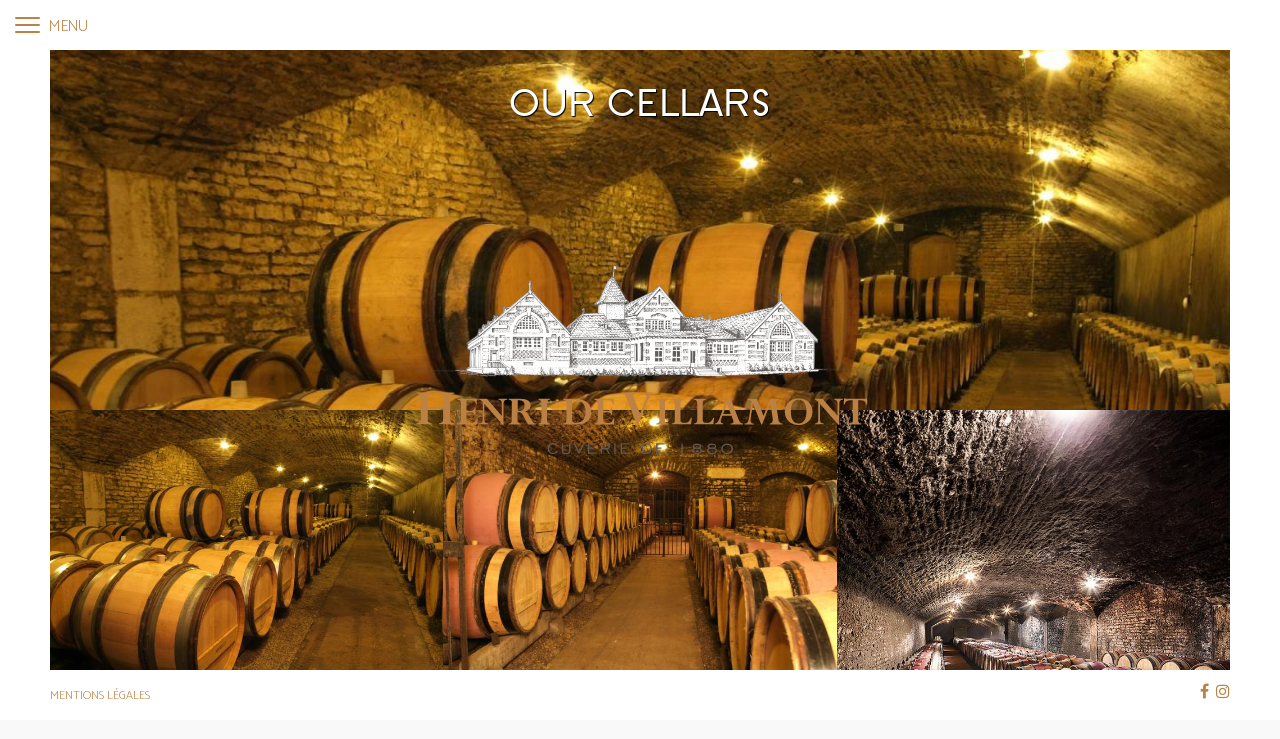

--- FILE ---
content_type: text/html; charset=UTF-8
request_url: https://www.henridevillamont.fr/fr/galerie-photos/our-cellars
body_size: 6725
content:
<!DOCTYPE html><html lang="fr" dir="ltr" prefix="content: http://purl.org/rss/1.0/modules/content/ dc: http://purl.org/dc/terms/ foaf: http://xmlns.com/foaf/0.1/ og: http://ogp.me/ns# rdfs: http://www.w3.org/2000/01/rdf-schema# schema: http://schema.org/ sioc: http://rdfs.org/sioc/ns# sioct: http://rdfs.org/sioc/types# skos: http://www.w3.org/2004/02/skos/core# xsd: http://www.w3.org/2001/XMLSchema# "><head><meta charset="utf-8" /><script>(function(i,s,o,g,r,a,m){i["GoogleAnalyticsObject"]=r;i[r]=i[r]||function(){(i[r].q=i[r].q||[]).push(arguments)},i[r].l=1*new Date();a=s.createElement(o),m=s.getElementsByTagName(o)[0];a.async=1;a.src=g;m.parentNode.insertBefore(a,m)})(window,document,"script","https://www.google-analytics.com/analytics.js","ga");ga("create", "UA-39457235-46", {"cookieDomain":"auto"});ga("set", "anonymizeIp", true);ga("send", "pageview");</script><meta name="title" content="Our cellars | Domaine Henri De Villamont" /><meta name="geo.position" content="47.062932, 4.822101" /><meta name="geo.region" content="FR" /><meta name="geo.placename" content="Savigny les Beaune" /><link rel="canonical" href="https://www.henridevillamont.fr/fr/galerie-photos/our-cellars" /><meta name="generator" content="Henri de Villamont" /><meta name="Generator" content="Drupal 8 (https://www.drupal.org)" /><meta name="MobileOptimized" content="width" /><meta name="HandheldFriendly" content="true" /><meta name="viewport" content="width=device-width, initial-scale=1.0" /><script type="text/javascript" id="Cookiebot" src="https://consent.cookiebot.com/uc.js" data-cbid="43d177ed-f298-4086-b794-a1a17e502e68" async="async"></script><link rel="shortcut icon" href="/sites/default/files/favicon.png" type="image/png" /><link rel="alternate" hreflang="fr" href="https://www.henridevillamont.fr/fr/galerie-photos/our-cellars" /><link rel="alternate" hreflang="en" href="https://www.henridevillamont.fr/en/pictures/our-cellars" /><link rel="revision" href="https://www.henridevillamont.fr/fr/galerie-photos/our-cellars" /><title>Our cellars | Domaine Henri De Villamont</title><link rel="stylesheet" media="all" href="/sites/default/files/css/css_nMGhRHjuZvqJYgyBkeGKNFRZy-zXCoIr88KiiARd_kI.css?sugghv" /><link rel="stylesheet" media="all" href="/sites/default/files/css/css_39tmj603QL9CGbVxw5eH5WsoLpzFF5bcEBvJ9dM9mwM.css?sugghv" /><link rel="stylesheet" media="all" href="https://fonts.googleapis.com/css?family=Catamaran:200,300,400,700" /><link rel="stylesheet" media="all" href="https://maxcdn.bootstrapcdn.com/font-awesome/4.6.3/css/font-awesome.min.css" /><link rel="stylesheet" media="all" href="/sites/default/files/css/css_9vvovGMqXutnhkEQrfQiR_ZMG3MC3M6jxYKjAl6fbXU.css?sugghv" /><link rel="stylesheet" media="all" href="https://unpkg.com/leaflet@1.0.2/dist/leaflet.css" /><link rel="stylesheet" media="all" href="/sites/default/files/css/css_WVMs7FU8Cb_j8diJvcAUIXVjLZ5LWF2wAA1peQry0Ik.css?sugghv" /><link rel="stylesheet" media="all" href="https://cdnjs.cloudflare.com/ajax/libs/ekko-lightbox/5.3.0/ekko-lightbox.css" /><link rel="stylesheet" media="all" href="/sites/default/files/css/css_ySh079iuE3mivnJyGIqRkoWXfZktffgMFGURaGyQWL4.css?sugghv" /><meta name="format-detection" content="telephone=yes"> <!--[if lte IE 8]><script src="/core/assets/vendor/html5shiv/html5shiv.min.js?v=3.7.3"></script><![endif]--></head><body class="path-node page-node-type-galerie lang-fr"> <a href="#main-content" class="visually-hidden focusable skip-link"> Aller au contenu principal </a><div class="dialog-off-canvas-main-canvas" data-off-canvas-main-canvas><div class="borders"><div class="bt"></div><div class="br"></div><div class="bb"></div><div class="bl"></div></div> <section id="intro" class="row d-flex justify-content-center align-items-center"><div id="logozone"> <svg version="1.1" xmlns="http://www.w3.org/2000/svg" xmlns:xlink="http://www.w3.org/1999/xlink" x="0px" y="0px" viewBox="0 0 348.9 153.9" style="enable-background:new 0 0 348.9 153.9;" xml:space="preserve"> <g id="logo"> <g id="villamont"> <path class="st0" d="M9.5,114.6v7.8c0,2.2,0.5,2.8,3,3.4v0.7H1v-0.7c3-0.8,3.1-1.6,3.1-4v-15.7c0-2.2-0.5-2.8-3.1-3.4V102h11.6 v0.7c-2.3,0.5-3,1.2-3,3.3v6.9h11.8v-6.7c0-2.2-0.5-2.8-3.1-3.4V102h11.6v0.7c-2.9,0.8-3.1,1.4-3.1,4v15.7c0,2.2,0.5,2.8,3.1,3.4 v0.7H18.3v-0.7c2.9-0.7,3.1-1.6,3.1-4v-7.2H9.5z"/> <path class="st0" d="M46.3,119.8h-0.6c-0.2-1.7-1.1-2.5-2.7-2.5h-3.5v5.8c0,1.8,0.7,2.4,2.7,2.4h1.1c2.4,0,3.5-1.8,4.1-3.7H48 l-0.4,4.8h-15V126c2.2-0.5,2.5-1.1,2.5-3.2v-12.6c0-1.7-0.4-2.3-2.5-2.7v-0.6h14.8v4.4h-0.6c-0.6-2.5-1.4-3.3-3.6-3.3h-3.8v8.1H43 c1.6,0,2.3-0.7,2.7-2.5h0.6V119.8z"/> <path class="st0" d="M67.9,126.8h-0.6l-14.1-16v12c0,2.2,0.6,2.8,2.9,3.1v0.6h-6.8V126c2.1-0.3,2.6-1.5,2.6-3.4v-13.2 c-1.5-1.5-1.8-1.8-2.6-1.9v-0.6h5.9l11.5,13.2v-8.8c0-2.4-0.4-3.3-2.5-3.8v-0.6h6.7v0.6c-2.3,0.1-2.9,1.5-2.9,3.2V126.8z"/> <path class="st0" d="M74.5,110.2c0-1.6-0.4-2.3-2.5-2.7v-0.6h9.3c5.4,0,7.6,2.2,7.6,4.9c0,2-1.1,3.9-4,4.7v0.1 c2.2,0.5,4.3,6.8,6.1,8.6c0.5,0.5,0.9,0.7,1.8,0.8v0.6h-5.7c-2.2-2.6-3.6-7-5.1-8.5c-0.9-0.9-1.5-0.9-3.3-0.9v6 c0,1.7,0.7,2.5,2.5,2.8v0.6h-9.3V126c1.6-0.1,2.5-0.9,2.5-2.5V110.2z M78.9,116.1c3.7,0.3,5.4-0.9,5.4-4.2c0-2.5-1.4-3.9-4.1-3.9 h-1.3V116.1z"/> <path class="st0" d="M101.5,123.2c0,1.7,0.4,2.3,2.5,2.8v0.6h-9.3V126c2.4-0.6,2.5-1.3,2.5-3.2v-12.6c0-1.7-0.4-2.2-2.5-2.8v-0.6 h9.3v0.6c-2.4,0.5-2.5,1.3-2.5,3.2V123.2z"/> <path class="st0" d="M116.5,110.3c0-1.8-0.4-2.3-2.5-2.8v-0.6h10c8.1,0,11.8,4.8,11.8,10.1c0,5.6-3.9,9.6-10.5,9.6H114V126 c2.4-0.6,2.5-1.2,2.5-3.2V110.3z M120.9,123.1c0,1.6,0.7,2.3,3.2,2.3c4.6,0,7.2-3.2,7.2-8.7c0-4.7-2.3-8.8-7.8-8.8h-2.6V123.1z"/> <path class="st0" d="M151.9,119.8h-0.6c-0.2-1.7-1.1-2.5-2.7-2.5H145v5.8c0,1.8,0.7,2.4,2.7,2.4h1.1c2.4,0,3.5-1.8,4.1-3.7h0.6 l-0.4,4.8h-15V126c2.2-0.5,2.5-1.1,2.5-3.2v-12.6c0-1.7-0.4-2.3-2.5-2.7v-0.6H153v4.4h-0.6c-0.6-2.5-1.4-3.3-3.6-3.3H145v8.1h3.5 c1.6,0,2.3-0.7,2.7-2.5h0.6V119.8z"/> <path class="st0" d="M171.9,127.2h-0.8l-7.8-19.7c-1.4-3.5-2.2-4.5-4.3-4.8V102h11.2v0.7c-2.4,0.4-2.3,1.8-1.6,3.5l4.9,12.5 l4.4-11.8c0.8-2.1,0.6-3.7-2.3-4.2V102h8.1v0.7c-2.4,0.5-3.3,2-4.2,4.5L171.9,127.2z"/> <path class="st0" d="M192.6,123.2c0,1.7,0.4,2.3,2.5,2.8v0.6h-9.3V126c2.4-0.6,2.5-1.3,2.5-3.2v-12.6c0-1.7-0.4-2.2-2.5-2.8v-0.6 h9.3v0.6c-2.4,0.5-2.5,1.3-2.5,3.2V123.2z"/> <path class="st0" d="M204.5,123.3c0,1.6,0.7,2.1,3.1,2.1c2.4,0,3.5-0.7,5.1-4h0.6l-0.6,5.1h-15V126c2.3-0.6,2.5-1.1,2.5-3.2v-12.6 c0-1.7-0.4-2.2-2.5-2.8v-0.6h9.3v0.6c-2,0.5-2.5,0.9-2.5,2.6V123.3z"/> <path class="st0" d="M221.7,123.3c0,1.6,0.7,2.1,3.1,2.1c2.4,0,3.5-0.7,5.1-4h0.6l-0.6,5.1h-15V126c2.3-0.6,2.5-1.1,2.5-3.2v-12.6 c0-1.7-0.4-2.2-2.5-2.8v-0.6h9.3v0.6c-2,0.5-2.5,0.9-2.5,2.6V123.3z"/> <path class="st0" d="M243.9,119.9h-7l-1,2.6c-0.7,1.8-0.6,2.9,1.6,3.4v0.6h-6.4V126c1.9-0.3,2.9-2.2,3.7-4.5l5.6-15.1h2.7l6,15.7 c1.1,2.8,1.9,3.7,3.7,3.9v0.6h-9.6V126c2.5-0.5,2.6-1.1,1.8-3L243.9,119.9z M240.4,110.6l-2.9,8h5.8L240.4,110.6z"/> <path class="st0" d="M280.1,122.9c0.2,1.7,1.1,2.7,3,3.1v0.6h-9.7V126c2.2-0.5,2.5-1.8,2.2-4.3l-1.6-11.2h-0.1l-6.4,16.1h-0.7 l-6.3-16.1h-0.1l-1.7,11.6c-0.3,2.3,0.1,3.8,2.3,4v0.6h-7.1V126c2.1-0.1,3-1.3,3.5-4.3l1.9-12.8c-0.8-0.8-1.8-1.3-2.9-1.3v-0.6 h7.1l5.1,13l5.2-13h6.7v0.6c-2,0.4-2.5,1.4-2.2,3.2L280.1,122.9z"/> <path class="st0" d="M295.7,127.1c-6.2,0-10.7-4.3-10.7-10.3c0-6,4.5-10.3,10.7-10.3c6.2,0,10.7,4.3,10.7,10.3 C306.4,122.8,302,127.1,295.7,127.1z M295.7,107.5c-3.9,0-6,3.2-6,9.4c0,4.7,1.5,9,6,9c3.3,0,6-2.6,6-9.1 C301.7,111.4,300,107.5,295.7,107.5z"/> <path class="st0" d="M326.9,126.8h-0.6l-14.1-16v12c0,2.2,0.6,2.8,2.9,3.1v0.6h-6.8V126c2.1-0.3,2.6-1.5,2.6-3.4v-13.2 c-1.5-1.5-1.8-1.8-2.6-1.9v-0.6h5.9l11.5,13.2v-8.8c0-2.4-0.4-3.3-2.5-3.8v-0.6h6.7v0.6c-2.3,0.1-2.9,1.5-2.9,3.2V126.8z"/> <path class="st0" d="M335,126.6V126c2.1-0.4,2.5-1.1,2.5-3v-15h-2c-2.4,0-3.7,1-4.4,3.2h-0.6l0.2-4.7h0.6c0.2,0.1,0.6,0.2,0.9,0.3 c0.4,0.1,0.7,0.1,1,0.1H346c0.6,0,1.5-0.1,1.9-0.4h0.6l0.2,4.7h-0.6c-0.7-2.2-2-3.2-4.4-3.2h-2v15.1c0,1.9,0.6,2.6,2.4,2.9v0.6 H335z"/> </g> <g id="cuverie"> <path class="st1" d="M110,145.5c-0.8,1.4-2.1,2.2-3.7,2.2c-2.4,0-4.2-1.8-4.2-4.2c0-2.5,1.8-4.3,4.2-4.3c1.5,0,2.8,0.7,3.5,1.9 l-0.8,0.6c-0.5-1-1.5-1.5-2.7-1.5c-1.8,0-3.2,1.4-3.2,3.3c0,1.9,1.4,3.3,3.2,3.3c1.3,0,2.3-0.6,2.9-1.8L110,145.5z"/> <path class="st1" d="M114.1,144.7c0,1.7,0.5,2.1,2.3,2.1c1.9,0,2.3-0.4,2.3-2.1v-5.2h1v5.5c0,2-0.9,2.8-3.3,2.8 c-2.4,0-3.3-0.8-3.3-2.8v-5.5h1V144.7z"/> <path class="st1" d="M126.1,147.5l-3.9-8.1h1.1l3.1,6.5l3.1-6.5h1.1l-3.9,8.1H126.1z"/> <path class="st1" d="M133.3,139.4h6.4v0.9h-5.4v2.4h3.2v0.9h-3.2v2.9h5.7v0.9h-6.7V139.4z"/> <path class="st1" d="M143,139.4h4.6c1.6,0,2.5,0.8,2.5,2.3c0,1.1-0.7,2.1-1.9,2.3l2,3.6h-1.1l-2-3.5H144v3.5h-1V139.4z M147.6,143 c1,0,1.5-0.5,1.5-1.3c0-0.8-0.5-1.4-1.5-1.4H144v2.7H147.6z"/> <path class="st1" d="M153.5,139.4h1v8.2h-1V139.4z"/> <path class="st1" d="M158.5,139.4h6.4v0.9h-5.4v2.4h3.2v0.9h-3.2v2.9h5.7v0.9h-6.7V139.4z"/> <path class="st1" d="M182.4,143.5c0,2.3-1.6,4-4.3,4h-3.5v-8.1h3.5C180.8,139.4,182.4,141.1,182.4,143.5z M175.7,140.3v6.2h2.5 c2.1,0,3.2-1.3,3.2-3.1c0-1.8-1.2-3.1-3.2-3.1H175.7z"/> <path class="st1" d="M185.7,139.4h6.4v0.9h-5.4v2.4h3.2v0.9h-3.2v2.9h5.7v0.9h-6.7V139.4z"/> <path class="st1" d="M205.2,139.8h1v7.8h-1V139.8z"/> <path class="st1" d="M221.1,145.1c0,1.5-1.4,2.6-3.8,2.6c-2.5,0-3.9-1.1-3.9-2.6c0-0.9,0.5-1.6,1.4-2c-0.6-0.4-0.9-0.8-0.9-1.4 c0-1.2,1.2-2.1,3.3-2.1c2.1,0,3.3,0.9,3.3,2.1c0,0.6-0.3,1.1-0.9,1.4C220.6,143.6,221.1,144.2,221.1,145.1z M217.2,146.8 c1.8,0,2.8-0.7,2.8-1.7c0-1.1-1-1.5-2.8-1.5c-1.8,0-2.8,0.3-2.8,1.5C214.4,146.1,215.4,146.8,217.2,146.8z M217.2,140.6 c-1.5,0-2.3,0.5-2.3,1.1c0,0.6,0.8,1,2.3,1c1.5,0,2.3-0.4,2.3-1.1C219.5,141.1,218.7,140.6,217.2,140.6z"/> <path class="st1" d="M232.6,145.1c0,1.5-1.4,2.6-3.9,2.6c-2.5,0-3.9-1.1-3.9-2.6c0-0.9,0.5-1.6,1.4-2c-0.6-0.4-0.9-0.8-0.9-1.4 c0-1.2,1.2-2.1,3.3-2.1c2.1,0,3.3,0.9,3.3,2.1c0,0.6-0.3,1.1-0.9,1.4C232.2,143.6,232.6,144.2,232.6,145.1z M228.8,146.8 c1.8,0,2.8-0.7,2.8-1.7c0-1.1-1-1.5-2.8-1.5c-1.8,0-2.8,0.3-2.8,1.5C226,146.1,227,146.8,228.8,146.8z M228.8,140.6 c-1.5,0-2.3,0.5-2.3,1.1c0,0.6,0.8,1,2.3,1c1.5,0,2.3-0.4,2.3-1.1C231,141.1,230.3,140.6,228.8,140.6z"/> <path class="st1" d="M235.9,143.7c0-2.3,1.8-4.1,4.5-4.1c2.6,0,4.5,1.8,4.5,4.1c0,2.3-1.8,4-4.5,4 C237.7,147.7,235.9,146,235.9,143.7z M243.7,143.7c0-1.7-1.4-3.1-3.4-3.1c-2,0-3.4,1.4-3.4,3.1c0,1.7,1.4,3.1,3.4,3.1 C242.3,146.8,243.7,145.4,243.7,143.7z"/> </g> </g> <g id="gravure"> <image style="overflow:visible;" width="1234" height="375" id="GtDnyM_2_" xlink:href="/themes/hdv/images/cuverie.png" transform="matrix(0.239 0 0 0.239 25.0117 2.2898)"> </image> </g> <g id="outline"> <path id="horizon" class="st2 path" d="M1.3,85.1l37,0.2l0.4-0.5l0.9,0.2V84h0.9l0.3-1.2h1.6V69.4l-1.9-0.9l-0.3-4.7l8.1-6.2l1-4.6h2.2 l0.9-3.4l3.3,0.4l0.6-2.9l3.1,0.5l1.2-3.8v-1.1h5.1l1.6-1.4l1.7-4.2l-0.7-0.9l1-0.4l0.6,0.7l3.2,0.1l14.2-11.9l0.6-1.4l0.3-4 l0.2-3.2h0.8v3.2c-0.2,0.2,0.5,4.3,0.5,4.3l26.7,28.8L129,41.9l1.1-3.8l0.8,2.7l10.6,0.4V35l-2.7-0.6l-0.5-0.6l4-3l7-14.8l3.4-2.8 l0.3-9.5l0.3,9l9.2,17.1l2,1.8l0.4,0.4l-2.9,1.1l0.3,1.4L184.3,24l3.2-4l1.2-0.2l19.1,23.3l0,0.9l12.7,0.3l0.5-2.7h0.5l0.1,2.8 l3.9,2.2l0.4-0.9l0.3-4.8h0.8l-0.1,4.8l0.9,1.2l48.4-10.6l4.6-4.8l0.4-5.8h1l-0.1,5.8l27.8,30.1v1.7l-0.8,0.1l-1.8-0.1l-0.1,21 l41.6-0.1"/> </g> </svg></div> </section><ul id="socials"><li><a href="https://www.facebook.com/Henri-De-Villamont-991412220946539/" target="_blank"><i class="fa fa-facebook"></i></a></li><li><a href="https://www.instagram.com/henri_de_villamont/" target="_blank"><i class="fa fa-instagram"></i></a></li></ul><ul id="mentions"><li><a href="/mentions-legales">Mentions légales</a></li></ul> <button id="trigger--menu" class=".d-block .navbar-toggle hamburger hamburger--squeeze" type="button" aria-controls="sidebar" aria-label="Toggle navigation"> <span class="hamburger-box"> <span class="hamburger-inner"></span> </span> Menu </button><section id="barba-wrapper" class="pt-perspective"><div class="barba-container pt-page pt-page-page pt-page-current" data-namespace="homepage"><div class="region region-primary-menu"> <nav role="navigation" aria-labelledby="block-hdv-main-menu-menu" id="block-hdv-main-menu" class="block block-menu navigation menu--main"><h2 class="visually-hidden" id="block-hdv-main-menu-menu">Navigation principale</h2><div id="collapseMenu" class="navbar d-flex col-sm-8 col-md-6 justify-content-center align-items-center position-fixed"><ul class="nav navbar-nav flex-column text-center justify-content-center" role="menu" aria-labelledby="dropdownMenu"><li class="dropdown"> <a href="" class="sfnewrepublic text-uppercase">Grands Vins de Bourgogne <span class="caret"></span></a><ul class="submenu" role="menu" aria-labelledby="dLabel"><li class="px-2"><a href="/fr/domaine-viticole-bourgogne/lhistoire" data-drupal-link-system-path="node/45">L&#039;histoire</a></li><li class="px-2"><a href="/fr/notre-travail-domaine-henri-de-villamont" data-drupal-link-system-path="node/38">Notre travail</a></li><li class="px-2"><a href="/fr/vins-henri-de-villamont/2" data-drupal-link-system-path="vins-henri-de-villamont/2">Nos vins blancs</a></li><li class="px-2"><a href="/fr/vins-henri-de-villamont/1" data-drupal-link-system-path="vins-henri-de-villamont/1">Nos vins rouges</a></li><li class="px-2"><a href="/fr/vins-henri-de-villamont/recompenses" data-drupal-link-system-path="vins-henri-de-villamont/recompenses">La presse en parle</a></li></ul></li><li class="dropdown"> <a href="" class="sfnewrepublic text-uppercase">Oenotourisme <span class="caret"></span></a><ul class="submenu" role="menu" aria-labelledby="dLabel"><li class="px-2"><a href="/fr/domaine-viticole-bourgogne/la-maison-vous-recoit" data-drupal-link-system-path="node/40">La maison vous reçoit</a></li><li class="px-2"><a href="/fr/oenotourisme-bourgogne/nos-formules-de-degustation" class="inline no-barba" data-drupal-link-system-path="node/39">Nos formules de dégustation</a></li><li class="px-2"><a href="/fr/phototheque" data-drupal-link-system-path="phototheque">Photothèque</a></li><li class="px-2"><a href="/fr/domaine-viticole-bourgogne/nos-realisations" data-drupal-link-system-path="node/43">Nos réalisations</a></li></ul></li><li class="px-2 toto"><a href="/fr" class="inline no-barba" data-drupal-link-system-path="&lt;front&gt;">Accueil</a></li><li class="px-2 toto"><a href="/fr/domaine-viticole-bourgogne/actualites" class="inline" data-drupal-link-system-path="node/46">Actualités</a></li><li class="px-2 toto"><a href="/fr/contacter-domaine-henri-de-villamont" class="no-barba" data-drupal-link-system-path="contact/feedback">Contact</a></li></ul><p id="schenk" class=""><a href="https://www.schenk-wine.com/" target="_blank"><img src="/themes/hdv/images/schenk-logo.png"></a><span>&nbsp; Member of the schenk family</span></p></div> </nav></div><div id="role-main" class="container-fluid o-1"><div class="region region-highlighted"><div data-drupal-messages-fallback class="hidden"></div></div> <main role="main"> <a id="main-content" tabindex="-1"></a><div class="layout-content"><div class="region region-content"><div id="block-hdv-content" class="block block-system block-system-main-block"> <article role="article" about="/fr/galerie-photos/our-cellars" class="node node--type-galerie node--view-mode-full"> <header style="background-image:url(/sites/default/files/styles/16_9/public/caves01.jpg?itok=WSCu3Egp)" class="d-flex justify-content-center flex-column parallax" /><div class="col-sm-10 text-center mx-auto"><h1>Our cellars</h1></div> </header><div class="grid"> <article class="grid-sizer"></article> <article class="grid-item text-center"> <a href="/sites/default/files/caves01.jpg" data-toggle="lightbox" data-gallery="gallery" class="no-barba"> <img class="" src="/sites/default/files/styles/large/public/caves01.jpg?itok=wqmN5S6g" alt="" /> </a> </article> <article class="grid-item text-center"> <a href="/sites/default/files/caves02.jpg" data-toggle="lightbox" data-gallery="gallery" class="no-barba"> <img class="" src="/sites/default/files/styles/large/public/caves02.jpg?itok=hQwMcIgX" alt="" /> </a> </article> <article class="grid-item text-center"> <a href="/sites/default/files/cave_bourgogne_OK%20copie.jpg" data-toggle="lightbox" data-gallery="gallery" class="no-barba"> <img class="" src="/sites/default/files/styles/large/public/cave_bourgogne_OK%20copie.jpg?itok=_qO2g8X-" alt="" /> </a> </article> <article class="grid-item text-center"> <a href="/sites/default/files/cave%202.jpg" data-toggle="lightbox" data-gallery="gallery" class="no-barba"> <img class="" src="/sites/default/files/styles/large/public/cave%202.jpg?itok=e9up5NvF" alt="" /> </a> </article> <article class="grid-item text-center"> <a href="/sites/default/files/cave%204.jpg" data-toggle="lightbox" data-gallery="gallery" class="no-barba"> <img class="" src="/sites/default/files/styles/large/public/cave%204.jpg?itok=Jtl8rk2-" alt="" /> </a> </article> <article class="grid-item text-center"> <a href="/sites/default/files/cave%2041.jpg" data-toggle="lightbox" data-gallery="gallery" class="no-barba"> <img class="" src="/sites/default/files/styles/large/public/cave%2041.jpg?itok=6jVKUv1a" alt="" /> </a> </article></div></article></div></div></div> </main></div></div></section></div><script type="application/json" data-drupal-selector="drupal-settings-json">{"path":{"baseUrl":"\/","scriptPath":null,"pathPrefix":"fr\/","currentPath":"node\/51","currentPathIsAdmin":false,"isFront":false,"currentLanguage":"fr","themeUrl":"themes\/hdv"},"pluralDelimiter":"\u0003","google_analytics":{"trackOutbound":true,"trackMailto":true,"trackDownload":true,"trackDownloadExtensions":"7z|aac|arc|arj|asf|asx|avi|bin|csv|doc(x|m)?|dot(x|m)?|exe|flv|gif|gz|gzip|hqx|jar|jpe?g|js|mp(2|3|4|e?g)|mov(ie)?|msi|msp|pdf|phps|png|ppt(x|m)?|pot(x|m)?|pps(x|m)?|ppam|sld(x|m)?|thmx|qtm?|ra(m|r)?|sea|sit|tar|tgz|torrent|txt|wav|wma|wmv|wpd|xls(x|m|b)?|xlt(x|m)|xlam|xml|z|zip"},"user":{"uid":0,"permissionsHash":"067ddcf185caa1432537965996a1734b2efd4a561543d75e84e2bdc6e21dff51"}}</script><script src="/core/assets/vendor/domready/ready.min.js?v=1.0.8"></script><script src="/core/assets/vendor/jquery/jquery.min.js?v=3.2.1"></script><script src="/core/assets/vendor/jquery/jquery-extend-3.4.0.js?v=3.2.1"></script><script src="/core/assets/vendor/jquery-once/jquery.once.min.js?v=2.2.0"></script><script src="/core/misc/drupalSettingsLoader.js?v=8.7.3"></script><script src="/sites/default/files/languages/fr_xlP8H2RHaISZozvimogzosjGGuJY24-myQsIeQh5fjM.js?sugghv"></script><script src="/core/misc/drupal.js?v=8.7.3"></script><script src="/core/misc/drupal.init.js?v=8.7.3"></script><script src="/modules/google_analytics/js/google_analytics.js?v=8.7.3"></script><script src="/modules/messageclose/js/messageclose.js?v=1"></script><script src="/themes/hdv/includes/revslider/revolution/js/jquery.themepunch.tools.min.js?v=1"></script><script src="/themes/hdv/includes/revslider/revolution/js/jquery.themepunch.revolution.min.js?v=1"></script><script src="https://cdn.jsdelivr.net/npm/scrollreveal@4.0.0/dist/scrollreveal.min.js"></script><script src="/themes/hdv/js/scrollrevealparam.js?v=1"></script><script src="/themes/hdv/includes/scrollspeed/jQuery.scrollSpeed.js?v=1"></script><script src="/themes/hdv/includes/social-feed/js/jquery.socialfeed.js?v=1"></script><script src="/themes/hdv/includes/social-feed/bower_components/codebird-js/codebird.js?v=1"></script><script src="/themes/hdv/includes/social-feed/bower_components/doT/doT.min.js?v=1"></script><script src="/themes/hdv/includes/social-feed/bower_components/moment/min/moment.min.js?v=1"></script><script src="/themes/hdv/includes/social-feed/bower_components/moment/locale/fr.js?v=1"></script><script src="/themes/hdv/js/socialfeed-param.js?v=1"></script><script src="https://unpkg.com/leaflet@1.0.2/dist/leaflet.js"></script><script src="/themes/hdv/includes/isotope/imagesloaded.pkgd.min.js?v=1"></script><script src="/themes/hdv/includes/masonry/masonry.pkgd.min.js?v=1"></script><script src="/themes/hdv/includes/isotope/isotope.pkgd.min.js?v=1"></script><script src="/themes/hdv/includes/isotope/isotopeparam.js?v=1"></script><script src="/themes/hdv/includes/barbajs/barba.min.js?v=1"></script><script src="/themes/hdv/includes/barbajs/transition-init.js?v=1"></script><script src="/themes/hdv/includes/barbajs/transition.js?v=1"></script><script src="https://cdnjs.cloudflare.com/ajax/libs/popper.js/1.12.9/umd/popper.min.js"></script><script src="/themes/hdv/includes/bootstrap-4.0/js/bootstrap.min.js?v=1"></script><script src="https://cdnjs.cloudflare.com/ajax/libs/gsap/2.0.2/TweenMax.min.js"></script><script src="/themes/hdv/includes/pace/pace.min.js?v=1"></script><script src="/themes/hdv/includes/pace/paceParam.js?v=1"></script><script src="/themes/hdv/includes/bootstrap-carousel/jquery.touchSwipe.min.js?v=1"></script><script src="/themes/hdv/includes/bootstrap-carousel/responsive_bootstrap_carousel.js?v=1"></script><script src="https://cdnjs.cloudflare.com/ajax/libs/ekko-lightbox/5.3.0/ekko-lightbox.min.js"></script><script src="/themes/hdv/includes/draggable/draggable_background.js?v=1"></script><script src="/themes/hdv/js/gsap-then.browser.js?v=1"></script><script src="/themes/hdv/js/scripts.js?v=1"></script><script src="https://cdnjs.cloudflare.com/ajax/libs/jquery.lazy/1.7.9/jquery.lazy.min.js"></script><script src="https://cdnjs.cloudflare.com/ajax/libs/jquery.lazy/1.7.9/jquery.lazy.plugins.min.js"></script><script src="/core/assets/vendor/jquery.cookie/jquery.cookie.min.js?v=1.4.1"></script><script src="/modules/cookiebot/js/cookiebot.js?sugghv"></script><script src="/modules/lazyload_images/js/lazyload-images.js?sugghv"></script></body></html>

--- FILE ---
content_type: text/css
request_url: https://www.henridevillamont.fr/sites/default/files/css/css_ySh079iuE3mivnJyGIqRkoWXfZktffgMFGURaGyQWL4.css?sugghv
body_size: 11117
content:
input,input:before,input:after{-webkit-user-select:initial;-khtml-user-select:initial;-moz-user-select:initial;-ms-user-select:initial;user-select:initial;}body{font-size:16px;font-family:'Catamaran',sans-serif;color:#000;font-weight:200;background-size:cover;background:#F9F9F9;overflow-x:hidden;}h1,h2,h3,.sfnewrepublic{font-family:'sf_new_republicregular';font-weight:normal;text-transform:uppercase;}textarea:focus,input:focus{outline:none;}a{color:#BC8144;text-decoration:none;transition:all cubic-bezier(0.165,0.840,0.440,1.000) .6s;}a:hover{text-decoration:none;color:black;}a.phone:hover{color:#BC8144;text-shadow:none;}h1 a{color:black;}h1 a:hover{color:#BC8144;}.white{color:white;}::placeholder{color:white;opacity:1;}:-ms-input-placeholder{color:white;}::-ms-input-placeholder{color:white;}#schenk{opacity:1;transition:all ease-in-out;}.toto{display:block;text-align:center;}#schenk a{display:block;text-align:center;}#schenk.hide{opacity:0;}#schenk.hide.none{display:none;}.path-vins-henri-de-villamont .borders div,.page-loaded .borders div,.page-node-type-vins .borders div,.page-node-type-article .borders div,.page-node-type-page .borders div,.path-vins-henri-de-villamont .borders div,.page-node-type-parallax .borders div,.page-node-type-equipe .borders div,.page-node-type-oenotourisme .borders div,.page-node-type-galerie .borders div,.path-phototheque .borders div,.path-contact.lang-en .borders div,.path-frontpage.lang-en .borders div,.path-contact .borders div{background:white;position:fixed;animation-timing-function:linear;z-index:9;}.page-loaded .bt,.page-loaded .bb,.page-node-type-vins .bt,.page-node-type-vins .bb,.path-vins-henri-de-villamont .bt,.path-vins-henri-de-villamont .bb,.page-node-type-parallax .bt,.page-node-type-parallax .bb,.page-node-type-equipe .bt,.page-node-type-equipe .bb,.page-node-type-oenotourisme .bt,.page-node-type-oenotourisme .bb,.page-node-type-galerie .bt,.page-node-type-galerie .bb,.page-node-type-article .bt,.page-node-type-article .bb,.page-node-type-page .bt,.page-node-type-page .bb,.path-phototheque .bt,.path-phototheque .bb,.path-frontpage.lang-en .bb,.path-frontpage.lang-en .bt,.path-contact .bb,.path-contact .bt{width:0%;height:50px;transform-origin:left center;}.page-node-type-vins .bt,.page-node-type-vins .bb,.path-vins-henri-de-villamont .bt,.path-vins-henri-de-villamont .bb,.page-node-type-parallax .bt,.page-node-type-parallax .bb,.page-node-type-equipe .bt,.page-node-type-equipe .bb,.page-node-type-article .bt,.page-node-type-article .bb,.page-node-type-page .bt,.page-node-type-page .bb,.page-node-type-oenotourisme .bt,.page-node-type-oenotourisme .bb,.page-node-type-galerie .bt,.page-node-type-galerie .bb,.path-phototheque .bt,.path-phototheque .bb,.path-contact .bt,.path-contact .bb,.path-frontpage.lang-en .bt,.path-frontpage.lang-en .bb{width:100%;}.page-loaded .bl,.page-loaded .br,.page-node-type-vins .bl,.page-node-type-vins .br,.path-vins-henri-de-villamont .bl,.path-vins-henri-de-villamont .br,.page-node-type-parallax .bl,.page-node-type-parallax .br,.page-node-type-equipe .bl,.page-node-type-equipe .br,.page-node-type-oenotourisme .bl,.page-node-type-oenotourisme .br,.page-node-type-article .bl,.page-node-type-article .br,.page-node-type-page .bl,.page-node-type-page .br,.page-node-type-galerie .bl,.page-node-type-galerie .br,.path-phototheque .bl,.path-phototheque .br,.path-contact .bl,.path-contact .br,.path-frontpage.lang-en .br,.path-frontpage.lang-en .bl{height:0%;width:50px;transform-origin:center top;}.page-node-type-vins .bl,.page-node-type-vins .br,.path-vins-henri-de-villamont .bl,.path-vins-henri-de-villamont .br,.page-node-type-parallax .bl,.page-node-type-parallax .br,.page-node-type-equipe .bl,.page-node-type-equipe .br,.page-node-type-oenotourisme .bl,.page-node-type-oenotourisme .br,.page-node-type-article .bl,.page-node-type-article .br,.page-node-type-page .bl,.page-node-type-page .br,.page-node-type-galerie .bl,.page-node-type-galerie .br,.path-phototheque .bl,.path-phototheque .br,.path-contact .bl,.path-contact .br,.path-frontpage.lang-en .bl,.path-frontpage.lang-en .br{height:100%;}.page-loaded .borders div.bb,.page-node-type-vins .borders div.bb,.path-vins-henri-de-villamont .borders div.bb,.page-node-type-parallax .borders div.bb,.page-node-type-equipe .borders div.bb,.page-node-type-oenotourisme .borders div.bb,.page-node-type-galerie .borders div.bb,.page-node-type-galerie .borders div.bb,.page-node-type-article .borders div.bb,.page-node-type-article .borders div.bb,.page-node-type-page .borders div.bb,.page-node-type-page .borders div.bb,.path-contact .borders div.bb,.path-contact .borders div.bb,.path-phototheque .borders div.bb,.path-phototheque .borders div.bb{z-index:1}.page-loaded .bt{top:0;animation-name:scaleX;animation-duration:.5s;animation-timing-function:linear;animation-fill-mode:forwards;}body:not(.page-loaded) .bt,.page-node-type-vins .bt,.path-vins-henri-de-villamont .bt,.page-node-type-parallax .bt,.page-node-type-equipe .bt,.page-node-type-oenotourisme .bt,.page-node-type-galerie .bt,.page-node-type-article .bt,.page-node-type-page .bt,.path-phototheque .bt,.path-contact .bt,.path-frontpage.lang-en .bt{top:0}.toolbar-fixed.page-loaded .bt,.toolbar-fixed.page-node-type-vins .bt,.toolbar-fixed.path-vins-henri-de-villamont .bt,.toolbar-fixed.page-node-type-parallax .bt,.toolbar-fixed.page-node-type-equipe .bt,.toolbar-fixed.page-node-type-oenotourisme .bt,.toolbar-fixed.page-node-type-galerie .bt,.toolbar-fixed.page-node-type-article .bt,.toolbar-fixed.page-node-type-page .bt,.toolbar-fixed.path-phototheque .bt,.toolbar-fixed.path-contact .bt,.toolbar-fixed.path-frontpage.lang-en .bt{top:79px;}.page-loaded .br{right:0;transform-origin:center top;animation-name:scaleY;animation-duration:.5s;animation-delay:.5s;animation-timing-function:linear;animation-fill-mode:forwards;}.toolbar-fixed.page-node-type-vins .br,.toolbar-fixed.path-vins-henri-de-villamont .br,.toolbar-fixed.page-node-type-parallax .br,.toolbar-fixed.page-node-type-equipe .br,.toolbar-fixed.page-node-type-oenotourisme .br,.toolbar-fixed.page-node-type-galerie .br,.toolbar-fixed.page-node-type-article .br,.toolbar-fixed.page-node-type-page .br,body:not(.page-loaded) .br,.toolbar-fixed.path-phototheque .br,.toolbar-fixed.path-contact .br,.path-frontpage.lang-en .br{right:0;}.page-loaded .bb{bottom:0;right:0;transform-origin:right center;animation-name:scaleX;z-index:10;animation-duration:.5s;animation-timing-function:linear;animation-fill-mode:forwards;}.page-node-type-vins .bb,.path-vins-henri-de-villamont .bb,.path-phototheque .bb,.path-contact .bb,.page-node-type-parallax .bb,.page-node-type-equipe .bb,.page-node-type-oenotourisme .bb,.page-node-type-galerie .bb,.page-node-type-article .bb,.page-node-type-page .bb,body:not(.page-loaded) .bb,.path-frontpage.lang-en .bb{bottom:0;right:0;z-index:10;}.page-loaded .bl{left:0;bottom:0;transform-origin:center bottom;animation-name:scaleY;animation-duration:.5s;animation-delay:.5s;animation-timing-function:linear;animation-fill-mode:both;}.page-node-type-vins .bl,.path-vins-henri-de-villamont .bl,.page-node-type-parallax .bl,.page-node-type-equipe .bl,.path-phototheque .bl,.path-contact .bl,.page-node-type-oenotourisme .bl,.page-node-type-galerie .bl,.page-node-type-article .bl,.page-node-type-page .bl,body:not(.page-loaded) .bl,.path-frontpage.lang-en .bl{left:0;bottom:0;}#role-main{transition:all cubic-bezier(0.165,0.840,0.440,1.000) 1s;padding:50px;opacity:0;}.page-loaded #role-main,.path-frontpage.lang-fr #role-main,.path-frontpage.lang-en #role-main{opacity:1;}#role-main.o-1{opacity:1;}#trigger--menu{transform:translateX(-40px);transition:all cubic-bezier(0.165,0.840,0.440,1.000) .7s;transition-delay:.7s;opacity:0;}#switcher{transform:translateX(40px);transition:all cubic-bezier(0.165,0.840,0.440,1.000) .7s;transition-delay:.7s;opacity:0;}.page-loaded #trigger--menu,.page-node-type-vins #trigger--menu,.path-vins-henri-de-villamont #trigger--menu,.path-phototheque #trigger--menu,.path-contact #trigger--menu,.page-node-type-parallax #trigger--menu,.page-node-type-equipe #trigger--menu,.page-node-type-galerie #trigger--menu,.page-node-type-article #trigger--menu,.page-node-type-page #trigger--menu,.page-node-type-oenotourisme #trigger--menu,.path-frontpage.lang-en #trigger--menu,.path-vins-henri-de-villamont #trigger--menu,.page-loaded #switcher,.page-node-type-vins #switcher,.path-vins-henri-de-villamont #trigger--menu,.path-phototheque #switcher,.path-contact #switcher,.page-node-type-parallax #switcher,.page-node-type-equipe #switcher,.page-node-type-galerie #switcher,.page-node-type-article #switcher,.page-node-type-page #switcher,.page-node-type-oenotourisme #switcher,.path-frontpage.lang-en #switcher,.path-vins-henri-de-villamont #switcher{transform:translateX(0);opacity:1;}.owl-item.active .item img{animation:mobileburns 15s infinite;min-height:100vh;}@media screen and (min-width:800px){.owl-item.active .item img{animation:kenburnsVar 15s infinite;}}.st0{fill:#BC8144;}.st1{fill:#615D5A;}.st2{fill:none;stroke:#625F5D;stroke-width:1.5;stroke-linecap:round;stroke-linejoin:round;stroke-miterlimit:10;}g#gravure image{opacity:0;animation:opacity .5s linear forwards;animation-delay:3s;}.path{stroke-dasharray:1000;stroke-dashoffset:1000;animation:dash 5s linear forwards;}.delay01{animation-delay:.5s;}.delay02{animation-delay:1s;}.delay03{animation-delay:3s;}svg{max-width:100%}#villamont{opacity:0;animation:zoomInLogo .75s cubic-bezier(0.165,0.840,0.440,1.000) forwards;animation-delay:3.4s;transform-origin:50% 50%;}#cuverie{opacity:0;animation:fadeInUpLogo 1s cubic-bezier(0.165,0.840,0.440,1.000) forwards;animation-delay:3.4s;}#logozone{height:200px;transition:all cubic-bezier(0.165,0.840,0.440,1.000) 1.5s;transform:scale(1);transform-origin:top center;}#logozone svg{height:100%;}#intro{transition:transform cubic-bezier(0.165,0.840,0.440,1.000) 1.5s,height cubic-bezier(0.165,0.840,0.440,1.000) 1s 1.5s;margin:0;z-index:14;position:fixed;left:50%;top:50%;width:auto;margin-left:-225px;margin-top:-100px;}#intro.transition-end{transition:all 1.5s;transform:translateY(100%);top:calc(100% - 200px);}#intro.transition-end #logozone{transform:scale(.55);position:relative;z-index:1;top:-10px;}#topsite{background:white;transition:all cubic-bezier(0.165,0.840,0.440,1.000) .4s;}#topsite.sticky{position:fixed;top:0;width:100%;z-index:999;background:#a20b0d;transition:all cubic-bezier(0.165,0.840,0.440,1.000) .4s;}.toolbar-fixed #topsite.sticky{top:79px;}.sticky + main{padding-top:130px;}.navbar-header .col-2{transition:all cubic-bezier(0.165,0.840,0.440,1.000) .4s;}.sticky .navbar-header .col-2{width:8.333333%;transition:all cubic-bezier(0.165,0.840,0.440,1.000) .4s;flex:none;}.collapsemenu.my-3{transition:all cubic-bezier(0.165,0.840,0.440,1.000) .4s;}.sticky .collapsemenu.my-3{transition:all cubic-bezier(0.165,0.840,0.440,1.000) .4s;margin:.5rem !important;}.sticky .navbar .white > a{color:white;}.navbar{height:100vh;}.navbar-nav ul,.navbar-nav li{list-style:none;padding:0;margin-left:0;}.navbar-nav .submenu li{display:inline-block;font-size:18px;}.navbar-nav li a.is-active{color:black;}.navbar-nav > li.px-2{display:block;}.navbar-nav li.dropdown{margin-bottom:30px;}#collapseMenu{left:-100%;background:white;z-index:9;position:fixed;padding:50px 75px;opacity:1;transition:all cubic-bezier(0.165,0.840,0.440,1.000) .7s;font-size:22px;}#collapseMenu.active{left:0;opacity:1;z-index:10;}.dropdown a.sfnewrepublic{color:black;font-size:40px;letter-spacing:1px;text-shadow:1px 1px 0 white,2px 2px 0 black;text-decoration:none;line-height:.6em;margin-bottom:15px;}.hamburger-box{width:30px;height:10px;display:inline-block;position:relative;}.hamburger-inner,.hamburger-inner::before,.hamburger-inner::after{width:25px;height:2px;background:#BC8144;}.hamburger-inner::before{top:-7px;}.hamburger-inner::after{bottom:-7px;}#trigger--menu{display:block;position:fixed;z-index:999;color:#BC8144;text-transform:uppercase;}#switcher{z-index:999;position:fixed;right:60px;top:15px;}.toolbar-fixed #switcher{top:94px;}#switcher ul,#switcher li{list-style:none;display:inline-block;margin:0 7px 0;padding:0;text-transform:uppercase;}#switcher ul{margin:0;}#switcher li:last-child{margin:0;}.dropdown-submenu{position:relative;}.dropdown-submenu > .dropdown-menu{top:0;left:100%;padding:0px;}.navbar-nav .dropdown-menu{position:absolute;}.navbar-nav{text-align:center;}.dropdown-submenu:hover > .dropdown-menu{display:block;}.dropdown-submenu > a:after{content:"\e080";display:inline-block;font-family:'Glyphicons Halflings';font-style:normal;font-size:10px;float:right;margin-top:5px;}.dropdown-submenu:hover > a:after{border-left-color:#fff;}.dropdown-submenu.pull-left{float:none;}.dropdown-submenu.pull-left > .dropdown-menu{left:-100%;margin-left:10px;-webkit-border-radius:6px 0 6px 6px;-moz-border-radius:6px 0 6px 6px;border-radius:6px 0 6px 6px;}.navbar-nav li:last-child > .dropdown-menu{left:auto;right:0px;}.navbar-nav li:last-child > .dropdown-menu a{text-align:right !important;}.navbar-nav li:last-child > .dropdown-menu .dropdown-submenu > a:after{float:left;content:"\e079";}.navbar-nav li:last-child > .dropdown-menu .dropdown-submenu > .dropdown-menu{left:-100%;}img{max-width:100%;height:auto;}.node--type-vins{background:url(/themes/hdv/images/gravure02.png) no-repeat center center;height:100%;}.wine img{width:100%;}.page-node-type-vins #block-hdv-content,.page-node-type-vins main,.page-node-type-vins #role-main,.page-node-type-vins #barba-wrapper,.page-node-type-vins .barba-container,.page-node-type-vins main .layout-content,.page-node-type-vins main .layout-content .region{height:100%;}.node--type-vins img{height:100%;width:auto;max-width:initial;}.node--type-vins #colcenter{overflow-x:hidden;margin-left:-30px;}.card{background:none;border:none;margin-bottom:15px;text-align:center;}.card p{margin-bottom:0;}.card span{font-weight:bold;text-transform:uppercase;}h1.sfnewrepublic{letter-spacing:1px;text-transform:uppercase;text-shadow:1px 1px 0 white,2px 2px 0 black;text-align:center;font-size:2rem;}.text-left h1.sfnewrepublic{text-align:left;}#recompense,.wineList{background:#F9F9F9;height:100vh;left:50px;top:0;padding:0 60px;transform:translateY(100%);transition:all cubic-bezier(0.165,0.840,0.440,1.000) 1.5s;z-index:7;opacity:0;}#recompense.active,.wineList.active{transform:translateY(0);opacity:1;}.btnHdv,#edit-submit,#edit-submit--2,.quicksearch{background:#BC8144;color:white;text-transform:uppercase;margin-right:11px;border:none;border-radius:4px;padding:4px 7px;}.quicksearch{text-align:center;}#edit-submit,#edit-submit--2{padding:7px 15px;border-radius:4px;border:none;}#mentions{position:fixed;display:inline-block;padding:0;margin:0;bottom:15px;z-index:7;left:50px;font-size:12px;text-transform:uppercase;transform:translateX(-40px);transition:all cubic-bezier(0.165,0.840,0.440,1.000) .7s;transition-delay:.7s;opacity:0;}#socials{position:fixed;z-index:9;list-style:none;display:inline-block;padding:0;margin:0;bottom:15px;right:50px;transform:translateX(40px);transition:all cubic-bezier(0.165,0.840,0.440,1.000) .7s;transition-delay:.7s;opacity:0;}body:not(.path-frontpage) #socials,body:not(.path-frontpage) #mentions{opacity:1;transform:translateX(0);}body.path-frontpage{overflow:hidden;}.page-loaded #socials,.page-loaded #mentions{transform:translateX(0);opacity:1;}#socials li,#mentions li{margin:0 0px 0 7px;padding:0;display:inline-block;}#mentions li{margin:0 7px 0 0;}.delay-50ms{animation-delay:0.5s;}.delay-100ms{animation-delay:1s;}.delay-150ms{animation-delay:1.5s;}.delay-200ms{animation-delay:2s;}.delay-250ms{animation-delay:2s;}.delay-300ms{animation-delay:2s;}#socials li:last-child,#mentions li:last-child{margin-right:0;}.animated{-webkit-animation-duration:1.5s;animation-duration:1.5s;}.view-liste-vins header{min-height:50vh;}.view-liste-vins header p.white{font-size:30px;}.view-liste-vins header h2{color:white;text-shadow:1px 1px 0 black;}.view-liste-vins header .btnHdv{margin-right:0;border:4px;border:0;}.wine{margin-bottom:0;background:transparent;transition:all cubic-bezier(0.165,0.840,0.440,1.000) .5s;position:relative;overflow:hidden;}.listRecompense .wine{overflow:initial;overflow:hidden;margin:15px;}.listRecompense:hover .wine:not(:hover){opacity:.4;}article.wine figure{overflow:hidden;}article.wine figure img{transform:scale(1) translateY(0) translateX(0);transition:all cubic-bezier(0.165,0.840,0.440,1.000) 1s;transition:all ease-out .4s;}article.wine:hover figure img{transform:scale(3) translateY(-20%) translateX(7%);}.listRecompense article.wine:hover figure img{transform:scale(2) translateY(-20%) translateX(7%);}article.wine h1,.phototheque figure h2{transform:translateX(0);transition:all cubic-bezier(0.165,0.840,0.440,1.000) 1s;transform:translateY(0);width:100%;text-align:center;}article.wine:hover h1,.phototheque figure:hover h2{opacity:1;transform:translateY(100px);}article.wine .layer,.phototheque figure .layer{background:-moz-radial-gradient(center,ellipse cover,rgba(255,255,255,0) 0%,rgba(0,0,0,1) 100%);background:-webkit-radial-gradient(center,ellipse cover,rgba(255,255,255,0) 0%,rgba(0,0,0,1) 100%);background:radial-gradient(ellipse at center,rgba(255,255,255,0) 0%,rgba(0,0,0,1) 100%);filter:progid:DXImageTransform.Microsoft.gradient(startColorstr='#00ffffff',endColorstr='#000000',GradientType=1);display:block;position:absolute;width:100%;z-index:9;opacity:1;transform:translateY(0);transition:all cubic-bezier(0.165,0.840,0.440,1.000) .3s;height:100%;}article.wine:hover .layer,.phototheque figure:hover .layer{opacity:0;transform:translateY(-100%);}article.wine figure{margin:0;}.wine h1{font-size:1.4rem;}.wine h1 span{display:block;font-size:1.2rem;}.wine a,.phototheque figure a{color:white;}.wine a:hover{color:#fff;}.listRecompense.row{margin:0;}.listRecompense .wine h1{font-size:1.6rem;padding:0;letter-spacing:1px;text-transform:uppercase;z-index:9;}.listRecompense .wine:hover h1{color:white;}.listRecompense .wine figcaption{transition:all ease-in-out .3s}.listRecompense .wine:hover figcaption{transform:translateY(-45px);}.listRecompense .wine a{color:black;}.wine h1.sfnewrepublic span{display:block;text-shadow:none;}.wine .item-list li{margin:0;list-style:none;}.wine .item-list{opacity:0;position:absolute;bottom:10px;transform:translateY(0);width:80%;text-align:center;transition:all ease-in-out .5s;color:white;}.wine:hover .item-list{opacity:1;transform:translateY(10px);}.grid{margin-right:0;margin-left:0;}.view-recompenses .wine h1 span{font-size:1.4rem;letter-spacing:1px;text-transform:uppercase;text-shadow:none;}header#headerWine .content{background:transparent;transition:all cubic-bezier(0.165,0.840,0.440,1.000) .75s;width:100%;}header#headerWine{margin-bottom:0;background-position:bottom center;background-size:cover;text-shadow:1px 1px 1px black;text-align:center;}header#headerWine.awwards{background-image:url(/themes/hdv/images/bg_blanc.jpg);}header#headerWine.sticky .content{position:fixed;top:50px;background:white;z-index:8;}select.filters-select{width:200px;margin-right:30px;}.view-display-id-vintage select.filters-select:last-child{margin-right:0}.paragraph--type--concours{margin-bottom:10px;}.paragraph--type--concours .vintage{line-height:1em;}.parallax{min-height:100vh;color:white;background-size:cover;background-attachment:fixed;background-repeat:no-repeat;text-shadow:1px 1px 1px black;}.page-node-type-galerie .parallax{height:50vh;min-height:30vh;}.paragraph h4{text-transform:uppercase;text-align:center;margin:1rem 0;font-size:3rem;}.parallax.even{justify-content:flex-end;}.parallax#slide4{background-position:bottom center;}.field--name-description{color:white;margin:1rem;}#formules{background-image:url(/themes/hdv/images/vinotheque-bg.jpg);position:relative;}#close{right:30px;top:30px;}.form-booking{position:absolute;z-index:8;background:#F9F9F9;width:60%;margin-left:-30%;margin-top:-45%;display:flex;justify-content:center;align-items:center;flex-direction:column;left:50%;top:50%;transform:translateX(0);transition:all cubic-bezier(0.165,0.840,0.440,1.000) .3s;opacity:1;color:black;z-index:1;}.form-booking.is-closed{transform:translateX(100px);opacity:0;transition:all cubic-bezier(0.165,0.840,0.440,1.000) .3s;z-index:-1;}.prev,.next,.listbutton{position:fixed;top:50%;opacity:0;transition:all cubic-bezier(0.165,0.840,0.440,1.000) .5s;transition-delay:2s;}.listbutton{cursor:pointer;}ul.navigationWine{list-style:none;margin:0;padding:0;}ul.navigationWine a:hover{font-size:13px;}.page-loaded .prev,.page-loaded .next,.page-node-type-vins .prev,.page-node-type-vins .next,.page-node-type-vins .listbutton{opacity:1;transition:all cubic-bezier(0.165,0.840,0.440,1.000) .5s;}.prev,.listbutton{transform:rotate(-90deg);transition-delay:2s;transition:all cubic-bezier(0.165,0.840,0.440,1.000) .5s;background:white;padding:5px 10px;left:2px;}.next{transform:rotate(90deg);right:12px;transition-delay:2.5s;transition:all cubic-bezier(0.165,0.840,0.440,1.000) .5s;background:white;padding:5px 10px;}.yellowbox{background:#BC8144;height:100vh;width:100%;top:0;left:0;}.wineList{opacity:.5s;position:fixed;font-size:12px;padding:50px;}.pt-page-parallax{background:#F9F9F9;}.pt-page-oenotourisme{background:#F9F9F9;}.pt-page-home{background:#F9F9F9;}.carousel img{min-width:100%;max-width:min-content;}.realisation{min-height:100%;background-size:100%;}.realisation article{background:url(/themes/hdv/images/gravure02.png) no-repeat center center;background-size:100%;}ul.tags{font-size:30px;text-align:center;font-family:'sf_new_republicregular';font-weight:normal;text-transform:uppercase;list-style:none;padding:0;margin:0 0 45px;}.galerie .content{display:none;}.galerie{position:relative;}.galerie h2{position:absolute;z-index:9;bottom:15px;}.phototheque figure{margin-bottom:0;position:relative;overflow:hidden;}.phototheque figure:hover{}.line:nth-child(odd) .big-box{order:2}.card-columns .card{background-color:#fff;background-clip:border-box;border:1px solid rgba(0,0,0,.125);border-radius:.25rem;}.grid-item,.grid-sizer{width:33.333333%;}.grid-item{float:left;}.social-feed-element{margin-bottom:30px;}#schenk p{text-align:center;}#schenk span{display:block;text-transform:uppercase;font-size:12px;text-align:center;}#contact_ajax_contact_message_renseignements_reservation_form{text-shadow:none;padding:15px;}#contact_ajax_contact_message_renseignements_reservation_form label{margin-bottom:0;}.messages--error{border:none;box-shadow:0 0 20px rgba(0,0,0,.25);text-align:center;margin:30px;background-image:none;}.team{list-style:none;padding:0;margin:0;position:relative;z-index:10;}.team li{display:inline-block;}.team li i + div{opacity:0;width:180px;padding:15px 30px;}.team li i:hover + div{-webkit-animation:fadeInUp 1s;animation:fadeInUp 1s;opacity:1;background:-moz-radial-gradient(center,ellipse cover,rgba(0,0,0,.75) 0%,rgba(0,0,0,0) 75%);background:-webkit-radial-gradient(center,ellipse cover,rgba(0,0,0,.75) 0%,rgba(0,0,0,0) 75%);background:radial-gradient(ellipse at center,rgba(0,0,0,.75) 0%,rgba(0,0,0,0) 75%);filter:progid:DXImageTransform.Microsoft.gradient(startColorstr='#000000',endColorstr='#00000000',GradientType=1);}.team i{font-style:normal;display:block;height:50px;width:50px;border-radius:50%;border:2px solid white;font-size:50px;line-height:50px;cursor:pointer;transition:all ease-in-out .3s;text-shadow:none;text-align:center;}.team i:hover{cursor:pointer;border-color:#BC8144;color:#BC8144;transform:rotate(45deg);}#slide1 .team,#slide2 .team,#slide3 .team{position:absolute;top:calc(50% - 100px);width:100%;height:50px;z-index:9;}.team li{width:50px;margin-left:-25px;}.paragraph-id--103 li.member1{left:24%;position:absolute;}.paragraph-id--103 li.member2{left:40%;position:absolute;}.paragraph-id--103 li.member3{left:60%;position:absolute;}.paragraph-id--103 li.member4{left:74%;position:absolute;}.paragraph-id--104 li.member1{left:23%;position:absolute;}.paragraph-id--104 li.member2{left:67%;position:absolute;}.paragraph-id--104 li.member3{left:88%;position:absolute;}.paragraph-id--104 li.member4{left:71%;position:absolute;}.paragraph-id--105 li.member1{left:15%;position:absolute;}.paragraph-id--105 li.member2{left:33%;position:absolute;}.paragraph-id--105 li.member3{left:56%;position:absolute;}.paragraph-id--105 li.member4{left:81%;position:absolute;}.thumb{position:absolute;z-index:9;bottom:25%;left:0px;margin:0;padding:0;}.thumb li{list-style:none;margin:0 0 10px;padding:0;width:50px;overflow:hidden;border-radius:50%;height:50px;}.thumb li a{height:100%;display:block;}.thumb li img{-webkit-filter:grayscale(1);filter:grayscale(1);opacity:.5;transition:all ease-in-out .4s;max-width:initial;height:100%;}.thumb li:hover img,.thumb li a.active img{-webkit-filter:grayscale(0);filter:grayscale(0);opacity:1;}.page-node-type-equipe .parallax{background-position:bottom center;}.page-node-type-equipe #slide2.parallax{background-position:top center;}.page-node-type-equipe #parallax,.page-node-type-equipe .parallax{position:relative;transition:background-image .3s ease-in-out;}.page-node-type-equipe .parallax{height:calc(100vh - 100px);}.adminimal-admin-toolbar.page-node-type-equipe .parallax{height:calc(100vh - 179px);}.page-node-type-equipe #parallax h1{position:absolute;z-index:9;}.page-node-type-equipe #parallax h1{color:white;top:20px;}.page-node-type-equipe #parallax h2{top:170px;position:absolute;left:85px;transition:all ease-in-out .3s;}.page-node-type-equipe #parallax h2.opacity-0{opacity:0;left:-15px;}.path-user #block-hdv-content{display:flex;justify-content:center;align-items:center;height:calc(100vh - 100px);}.page-node-type-page #block-hdv-content{padding:20px;font-size:12px;}label{margin-bottom:0;}.messages--status{position:absolute;width:300px;left:50%;top:50%;margin-left:-150px;background-color:#BC8144;box-shadow:-8px 0 0 #7b542c;border-color:#7b542c #7b542c #7b542c transparent;color:white;z-index:9;}.messages--error{position:absolute;z-index:5;}a.messageclose{color:black;text-shadow:none;font-size:30px;background:transparent;}#map{height:calc(100vh - 100px);}.adminimal-admin-toolbar #map{height:calc(100vh - 179px);}#contact ul{list-style:none;margin:0;padding:0;}#contact{background:url(/themes/hdv/images/gravure02.png) no-repeat center center;}#CybotCookiebotDialogPoweredbyLink{display:none;}.rev_slider .tp-mask-wrap .tp-caption,.rev_slider .tp-mask-wrap :last-child,.wpb_text_column .rev_slider .tp-mask-wrap .tp-caption,.wpb_text_column .rev_slider .tp-mask-wrap :last-child{color:white;}.path-vins-henri-de-villamont article.wine h1{position:absolute;bottom:0;}.path-vins-henri-de-villamont .listRecompense article.wine h1{position:static;margin-top:15px;}.path-vins-henri-de-villamont article{padding:0;margin:0;}.path-vins-henri-de-villamont .listRecompense article.wine:hover h1{transform:translateY(-150px);}#CybotCookiebotDialogBodyButtons{padding:0;text-align:center;}#CybotCookiebotDialogBodyContent{padding:0 20px;}#CybotCookiebotDialogBody{padding:0;}.CybotCookiebotDialogBodyButton{margin-left:0;}.tp-caption p{font-size:50px !important;line-height:40px !important;padding-left:60px !important;text-transform:uppercase;}#CybotCookiebotDialog a,#CybotCookiebotDialog div,#CybotCookiebotDialogBodyContentTitle{font-family:'Catamaran',sans-serif;font-size:10px;}#CybotCookiebotDialogBodyButtonDecline,#CybotCookiebotDialogBodyButtonAccept{background:#BC8144;border-radius:4px;display:inline-block;padding:5px;}#CybotCookiebotDialog{height:100% !important;box-shadow:none !important;transform:scale(1) !important;}#CybotCookiebotDialogBodyContent{padding:30px !important;}#CybotCookiebotDialogBodyButtons{padding:0 !important;}.awwards .view{display:inline-block;}@media all and (-ms-high-contrast:none),(-ms-high-contrast:active){.parallax{margin-bottom:-45px;}.navbar-nav{margin-top:30px;}.col .paragraph{text-align:center;}body{font-size:18px;}article .paragraph{margin-top:45px;}.navbar-nav .submenu li{font-size:26px;}.toto{font-size:26px}#formules{padding:45px;}.my-2{margin:15px 0;}#contact_ajax_contact_message_renseignements_reservation_form label{display:block;}.col-xs-4.col-sm-6,.paragraph.col-xs-8.col-sm-6{display:inline-block;margin-right:-4px;}}
html,body{height:100%;}.dialog-off-canvas-main-canvas{height:100%;}.pt-perspective{position:relative;width:100%;height:100%;-webkit-perspective:1200px;-moz-perspective:1200px;perspective:1200px;}.pt-page{width:100%;position:absolute;top:0;left:0;visibility:hidden;overflow:hidden;-webkit-backface-visibility:hidden;-moz-backface-visibility:hidden;backface-visibility:hidden;-webkit-transform:translate3d(0,0,0);-moz-transform:translate3d(0,0,0);transform:translate3d(0,0,0);-webkit-transform-style:preserve-3d;-moz-transform-style:preserve-3d;transform-style:preserve-3d;}.pt-page-home.pt-page{height:100%;}.pt-page-current,.no-js .pt-page{visibility:visible;z-index:1;}.no-js body{overflow:auto;}.pt-page-ontop{z-index:999;}.pt-page-moveToLeft{-webkit-animation:moveToLeft .6s ease both;animation:moveToLeft .6s ease both;}.pt-page-moveFromLeft{-webkit-animation:moveFromLeft .6s ease both;animation:moveFromLeft .6s ease both;}.pt-page-moveToRight{-webkit-animation:moveToRight .6s ease both;animation:moveToRight .6s ease both;}.pt-page-moveFromRight{-webkit-animation:moveFromRight .6s ease both;animation:moveFromRight .6s ease both;}.pt-page-moveToTop{-webkit-animation:moveToTop .6s ease both;animation:moveToTop .6s ease both;}.pt-page-moveFromTop{-webkit-animation:moveFromTop .6s ease both;animation:moveFromTop .6s ease both;}.pt-page-moveToBottom{-webkit-animation:moveToBottom .6s ease both;animation:moveToBottom .6s ease both;}.pt-page-moveFromBottom{-webkit-animation:moveFromBottom .6s ease both;animation:moveFromBottom .6s ease both;}.pt-page-fade{-webkit-animation:fade .7s ease both;animation:fade .7s ease both;}.pt-page-moveToLeftFade{-webkit-animation:moveToLeftFade .7s ease both;animation:moveToLeftFade .7s ease both;}.pt-page-moveFromLeftFade{-webkit-animation:moveFromLeftFade .7s ease both;animation:moveFromLeftFade .7s ease both;}.pt-page-moveToRightFade{-webkit-animation:moveToRightFade .7s ease both;animation:moveToRightFade .7s ease both;}.pt-page-moveFromRightFade{-webkit-animation:moveFromRightFade .7s ease both;animation:moveFromRightFade .7s ease both;}.pt-page-moveToTopFade{-webkit-animation:moveToTopFade .7s ease both;animation:moveToTopFade .7s ease both;}.pt-page-moveFromTopFade{-webkit-animation:moveFromTopFade .7s ease both;animation:moveFromTopFade .7s ease both;}.pt-page-moveToBottomFade{-webkit-animation:moveToBottomFade .7s ease both;animation:moveToBottomFade .7s ease both;}.pt-page-moveFromBottomFade{-webkit-animation:moveFromBottomFade .7s ease both;animation:moveFromBottomFade .7s ease both;}.pt-page-moveToLeftEasing{-webkit-animation:moveToLeft .7s ease-in-out both;animation:moveToLeft .7s ease-in-out both;}.pt-page-moveToRightEasing{-webkit-animation:moveToRight .7s ease-in-out both;animation:moveToRight .7s ease-in-out both;}.pt-page-moveToTopEasing{-webkit-animation:moveToTop .7s ease-in-out both;animation:moveToTop .7s ease-in-out both;}.pt-page-moveToBottomEasing{-webkit-animation:moveToBottom .7s ease-in-out both;animation:moveToBottom .7s ease-in-out both;}@-webkit-keyframes moveToLeft{from{}to{-webkit-transform:translateX(-100%);}}@keyframes moveToLeft{from{}to{-webkit-transform:translateX(-100%);transform:translateX(-100%);}}@-webkit-keyframes moveFromLeft{from{-webkit-transform:translateX(-100%);}}@keyframes moveFromLeft{from{-webkit-transform:translateX(-100%);transform:translateX(-100%);}}@-webkit-keyframes moveToRight{from{}to{-webkit-transform:translateX(100%);}}@keyframes moveToRight{from{}to{-webkit-transform:translateX(100%);transform:translateX(100%);}}@-webkit-keyframes moveFromRight{from{-webkit-transform:translateX(100%);}}@keyframes moveFromRight{from{-webkit-transform:translateX(100%);transform:translateX(100%);}}@-webkit-keyframes moveToTop{from{}to{-webkit-transform:translateY(-100%);}}@keyframes moveToTop{from{}to{-webkit-transform:translateY(-100%);transform:translateY(-100%);}}@-webkit-keyframes moveFromTop{from{-webkit-transform:translateY(-100%);}}@keyframes moveFromTop{from{-webkit-transform:translateY(-100%);transform:translateY(-100%);}}@-webkit-keyframes moveToBottom{from{}to{-webkit-transform:translateY(100%);}}@keyframes moveToBottom{from{}to{-webkit-transform:translateY(100%);transform:translateY(100%);}}@-webkit-keyframes moveFromBottom{from{-webkit-transform:translateY(100%);}}@keyframes moveFromBottom{from{-webkit-transform:translateY(100%);transform:translateY(100%);}}@-webkit-keyframes fade{from{}to{opacity:0.3;}}@keyframes fade{from{}to{opacity:0.3;}}@-webkit-keyframes moveToLeftFade{from{}to{opacity:0.3;-webkit-transform:translateX(-100%);}}@keyframes moveToLeftFade{from{}to{opacity:0.3;-webkit-transform:translateX(-100%);transform:translateX(-100%);}}@-webkit-keyframes moveFromLeftFade{from{opacity:0.3;-webkit-transform:translateX(-100%);}}@keyframes moveFromLeftFade{from{opacity:0.3;-webkit-transform:translateX(-100%);transform:translateX(-100%);}}@-webkit-keyframes moveToRightFade{from{}to{opacity:0.3;-webkit-transform:translateX(100%);}}@keyframes moveToRightFade{from{}to{opacity:0.3;-webkit-transform:translateX(100%);transform:translateX(100%);}}@-webkit-keyframes moveFromRightFade{from{opacity:0.3;-webkit-transform:translateX(100%);}}@keyframes moveFromRightFade{from{opacity:0.3;-webkit-transform:translateX(100%);transform:translateX(100%);}}@-webkit-keyframes moveToTopFade{from{}to{opacity:0.3;-webkit-transform:translateY(-100%);}}@keyframes moveToTopFade{from{}to{opacity:0.3;-webkit-transform:translateY(-100%);transform:translateY(-100%);}}@-webkit-keyframes moveFromTopFade{from{opacity:0.3;-webkit-transform:translateY(-100%);}}@keyframes moveFromTopFade{from{opacity:0.3;-webkit-transform:translateY(-100%);transform:translateY(-100%);}}@-webkit-keyframes moveToBottomFade{from{}to{opacity:0.3;-webkit-transform:translateY(100%);}}@keyframes moveToBottomFade{from{}to{opacity:0.3;-webkit-transform:translateY(100%);transform:translateY(100%);}}@-webkit-keyframes moveFromBottomFade{from{opacity:0.3;-webkit-transform:translateY(100%);}}@keyframes moveFromBottomFade{from{opacity:0.3;-webkit-transform:translateY(100%);transform:translateY(100%);}}.pt-page-scaleDown{-webkit-animation:scaleDown .7s ease both;animation:scaleDown .7s ease both;}.pt-page-scaleUp{-webkit-animation:scaleUp .7s ease both;animation:scaleUp .7s ease both;}.pt-page-scaleUpDown{-webkit-animation:scaleUpDown .5s ease both;animation:scaleUpDown .5s ease both;}.pt-page-scaleDownUp{-webkit-animation:scaleDownUp .5s ease both;animation:scaleDownUp .5s ease both;}.pt-page-scaleDownCenter{-webkit-animation:scaleDownCenter .4s ease-in both;animation:scaleDownCenter .4s ease-in both;}.pt-page-scaleUpCenter{-webkit-animation:scaleUpCenter .4s ease-out both;animation:scaleUpCenter .4s ease-out both;}@-webkit-keyframes scaleDown{from{}to{opacity:0;-webkit-transform:scale(.8);}}@keyframes scaleDown{from{}to{opacity:0;-webkit-transform:scale(.8);transform:scale(.8);}}@-webkit-keyframes scaleUp{from{opacity:0;-webkit-transform:scale(.8);}}@keyframes scaleUp{from{opacity:0;-webkit-transform:scale(.8);transform:scale(.8);}}@-webkit-keyframes scaleUpDown{from{opacity:0;-webkit-transform:scale(1.2);}}@keyframes scaleUpDown{from{opacity:0;-webkit-transform:scale(1.2);transform:scale(1.2);}}@-webkit-keyframes scaleDownUp{from{}to{opacity:0;-webkit-transform:scale(1.2);}}@keyframes scaleDownUp{from{}to{opacity:0;-webkit-transform:scale(1.2);transform:scale(1.2);}}@-webkit-keyframes scaleDownCenter{from{}to{opacity:0;-webkit-transform:scale(.7);}}@keyframes scaleDownCenter{from{}to{opacity:0;-webkit-transform:scale(.7);transform:scale(.7);}}@-webkit-keyframes scaleUpCenter{from{opacity:0;-webkit-transform:scale(.7);}}@keyframes scaleUpCenter{from{opacity:0;-webkit-transform:scale(.7);transform:scale(.7);}}.pt-page-rotateRightSideFirst{-webkit-transform-origin:0% 50%;transform-origin:0% 50%;-webkit-animation:rotateRightSideFirst .8s both ease-in;animation:rotateRightSideFirst .8s both ease-in;}.pt-page-rotateLeftSideFirst{-webkit-transform-origin:100% 50%;transform-origin:100% 50%;-webkit-animation:rotateLeftSideFirst .8s both ease-in;animation:rotateLeftSideFirst .8s both ease-in;}.pt-page-rotateTopSideFirst{-webkit-transform-origin:50% 100%;transform-origin:50% 100%;-webkit-animation:rotateTopSideFirst .8s both ease-in;animation:rotateTopSideFirst .8s both ease-in;}.pt-page-rotateBottomSideFirst{-webkit-transform-origin:50% 0%;transform-origin:50% 0%;-webkit-animation:rotateBottomSideFirst .8s both ease-in;animation:rotateBottomSideFirst .8s both ease-in;}.pt-page-flipOutRight{-webkit-transform-origin:50% 50%;transform-origin:50% 50%;-webkit-animation:flipOutRight .5s both ease-in;animation:flipOutRight .5s both ease-in;}.pt-page-flipInLeft{-webkit-transform-origin:50% 50%;transform-origin:50% 50%;-webkit-animation:flipInLeft .5s both ease-out;animation:flipInLeft .5s both ease-out;}.pt-page-flipOutLeft{-webkit-transform-origin:50% 50%;transform-origin:50% 50%;-webkit-animation:flipOutLeft .5s both ease-in;animation:flipOutLeft .5s both ease-in;}.pt-page-flipInRight{-webkit-transform-origin:50% 50%;transform-origin:50% 50%;-webkit-animation:flipInRight .5s both ease-out;animation:flipInRight .5s both ease-out;}.pt-page-flipOutTop{-webkit-transform-origin:50% 50%;transform-origin:50% 50%;-webkit-animation:flipOutTop .5s both ease-in;animation:flipOutTop .5s both ease-in;}.pt-page-flipInBottom{-webkit-transform-origin:50% 50%;transform-origin:50% 50%;-webkit-animation:flipInBottom .5s both ease-out;animation:flipInBottom .5s both ease-out;}.pt-page-flipOutBottom{-webkit-transform-origin:50% 50%;transform-origin:50% 50%;-webkit-animation:flipOutBottom .5s both ease-in;animation:flipOutBottom .5s both ease-in;}.pt-page-flipInTop{-webkit-transform-origin:50% 50%;transform-origin:50% 50%;-webkit-animation:flipInTop .5s both ease-out;animation:flipInTop .5s both ease-out;}.pt-page-rotateFall{-webkit-transform-origin:0% 0%;transform-origin:0% 0%;-webkit-animation:rotateFall 1s both ease-in;animation:rotateFall 1s both ease-in;}.pt-page-rotateOutNewspaper{-webkit-transform-origin:50% 50%;transform-origin:50% 50%;-webkit-animation:rotateOutNewspaper .5s both ease-in;animation:rotateOutNewspaper .5s both ease-in;}.pt-page-rotateInNewspaper{-webkit-transform-origin:50% 50%;transform-origin:50% 50%;-webkit-animation:rotateInNewspaper .5s both ease-out;animation:rotateInNewspaper .5s both ease-out;}.pt-page-rotatePushLeft{-webkit-transform-origin:0% 50%;transform-origin:0% 50%;-webkit-animation:rotatePushLeft .8s both ease;animation:rotatePushLeft .8s both ease;}.pt-page-rotatePushRight{-webkit-transform-origin:100% 50%;transform-origin:100% 50%;-webkit-animation:rotatePushRight .8s both ease;animation:rotatePushRight .8s both ease;}.pt-page-rotatePushTop{-webkit-transform-origin:50% 0%;transform-origin:50% 0%;-webkit-animation:rotatePushTop .8s both ease;animation:rotatePushTop .8s both ease;}.pt-page-rotatePushBottom{-webkit-transform-origin:50% 100%;transform-origin:50% 100%;-webkit-animation:rotatePushBottom .8s both ease;animation:rotatePushBottom .8s both ease;}.pt-page-rotatePullRight{-webkit-transform-origin:100% 50%;transform-origin:100% 50%;-webkit-animation:rotatePullRight .5s both ease;animation:rotatePullRight .5s both ease;}.pt-page-rotatePullLeft{-webkit-transform-origin:0% 50%;transform-origin:0% 50%;-webkit-animation:rotatePullLeft .5s both ease;animation:rotatePullLeft .5s both ease;}.pt-page-rotatePullTop{-webkit-transform-origin:50% 0%;transform-origin:50% 0%;-webkit-animation:rotatePullTop .5s both ease;animation:rotatePullTop .5s both ease;}.pt-page-rotatePullBottom{-webkit-transform-origin:50% 100%;transform-origin:50% 100%;-webkit-animation:rotatePullBottom .5s both ease;animation:rotatePullBottom .5s both ease;}.pt-page-rotateFoldRight{-webkit-transform-origin:0% 50%;transform-origin:0% 50%;-webkit-animation:rotateFoldRight .7s both ease;animation:rotateFoldRight .7s both ease;}.pt-page-rotateFoldLeft{-webkit-transform-origin:100% 50%;transform-origin:100% 50%;-webkit-animation:rotateFoldLeft .7s both ease;animation:rotateFoldLeft .7s both ease;}.pt-page-rotateFoldTop{-webkit-transform-origin:50% 100%;transform-origin:50% 100%;-webkit-animation:rotateFoldTop .7s both ease;animation:rotateFoldTop .7s both ease;}.pt-page-rotateFoldBottom{-webkit-transform-origin:50% 0%;transform-origin:50% 0%;-webkit-animation:rotateFoldBottom .7s both ease;animation:rotateFoldBottom .7s both ease;}.pt-page-rotateUnfoldLeft{-webkit-transform-origin:100% 50%;transform-origin:100% 50%;-webkit-animation:rotateUnfoldLeft .7s both ease;animation:rotateUnfoldLeft .7s both ease;}.pt-page-rotateUnfoldRight{-webkit-transform-origin:0% 50%;transform-origin:0% 50%;-webkit-animation:rotateUnfoldRight .7s both ease;animation:rotateUnfoldRight .7s both ease;}.pt-page-rotateUnfoldTop{-webkit-transform-origin:50% 100%;transform-origin:50% 100%;-webkit-animation:rotateUnfoldTop .7s both ease;animation:rotateUnfoldTop .7s both ease;}.pt-page-rotateUnfoldBottom{-webkit-transform-origin:50% 0%;transform-origin:50% 0%;-webkit-animation:rotateUnfoldBottom .7s both ease;animation:rotateUnfoldBottom .7s both ease;}.pt-page-rotateRoomLeftOut{-webkit-transform-origin:100% 50%;transform-origin:100% 50%;-webkit-animation:rotateRoomLeftOut .8s both ease;animation:rotateRoomLeftOut .8s both ease;}.pt-page-rotateRoomLeftIn{-webkit-transform-origin:0% 50%;transform-origin:0% 50%;-webkit-animation:rotateRoomLeftIn .8s both ease;animation:rotateRoomLeftIn .8s both ease;}.pt-page-rotateRoomRightOut{-webkit-transform-origin:0% 50%;transform-origin:0% 50%;-webkit-animation:rotateRoomRightOut .8s both ease;animation:rotateRoomRightOut .8s both ease;}.pt-page-rotateRoomRightIn{-webkit-transform-origin:100% 50%;transform-origin:100% 50%;-webkit-animation:rotateRoomRightIn .8s both ease;animation:rotateRoomRightIn .8s both ease;}.pt-page-rotateRoomTopOut{-webkit-transform-origin:50% 100%;transform-origin:50% 100%;-webkit-animation:rotateRoomTopOut .8s both ease;animation:rotateRoomTopOut .8s both ease;}.pt-page-rotateRoomTopIn{-webkit-transform-origin:50% 0%;transform-origin:50% 0%;-webkit-animation:rotateRoomTopIn .8s both ease;animation:rotateRoomTopIn .8s both ease;}.pt-page-rotateRoomBottomOut{-webkit-transform-origin:50% 0%;transform-origin:50% 0%;-webkit-animation:rotateRoomBottomOut .8s both ease;animation:rotateRoomBottomOut .8s both ease;}.pt-page-rotateRoomBottomIn{-webkit-transform-origin:50% 100%;transform-origin:50% 100%;-webkit-animation:rotateRoomBottomIn .8s both ease;animation:rotateRoomBottomIn .8s both ease;}.pt-page-rotateCubeLeftOut{-webkit-transform-origin:100% 50%;transform-origin:100% 50%;-webkit-animation:rotateCubeLeftOut .6s both ease-in;animation:rotateCubeLeftOut .6s both ease-in;}.pt-page-rotateCubeLeftIn{-webkit-transform-origin:0% 50%;transform-origin:0% 50%;-webkit-animation:rotateCubeLeftIn .6s both ease-in;animation:rotateCubeLeftIn .6s both ease-in;}.pt-page-rotateCubeRightOut{-webkit-transform-origin:0% 50%;transform-origin:0% 50%;-webkit-animation:rotateCubeRightOut .6s both ease-in;animation:rotateCubeRightOut .6s both ease-in;}.pt-page-rotateCubeRightIn{-webkit-transform-origin:100% 50%;transform-origin:100% 50%;-webkit-animation:rotateCubeRightIn .6s both ease-in;animation:rotateCubeRightIn .6s both ease-in;}.pt-page-rotateCubeTopOut{-webkit-transform-origin:50% 100%;transform-origin:50% 100%;-webkit-animation:rotateCubeTopOut .6s both ease-in;animation:rotateCubeTopOut .6s both ease-in;}.pt-page-rotateCubeTopIn{-webkit-transform-origin:50% 0%;transform-origin:50% 0%;-webkit-animation:rotateCubeTopIn .6s both ease-in;animation:rotateCubeTopIn .6s both ease-in;}.pt-page-rotateCubeBottomOut{-webkit-transform-origin:50% 0%;transform-origin:50% 0%;-webkit-animation:rotateCubeBottomOut .6s both ease-in;animation:rotateCubeBottomOut .6s both ease-in;}.pt-page-rotateCubeBottomIn{-webkit-transform-origin:50% 100%;transform-origin:50% 100%;-webkit-animation:rotateCubeBottomIn .6s both ease-in;animation:rotateCubeBottomIn .6s both ease-in;}.pt-page-rotateCarouselLeftOut{-webkit-transform-origin:100% 50%;transform-origin:100% 50%;-webkit-animation:rotateCarouselLeftOut .8s both ease;animation:rotateCarouselLeftOut .8s both ease;}.pt-page-rotateCarouselLeftIn{-webkit-transform-origin:0% 50%;transform-origin:0% 50%;-webkit-animation:rotateCarouselLeftIn .8s both ease;animation:rotateCarouselLeftIn .8s both ease;}.pt-page-rotateCarouselRightOut{-webkit-transform-origin:0% 50%;transform-origin:0% 50%;-webkit-animation:rotateCarouselRightOut .8s both ease;animation:rotateCarouselRightOut .8s both ease;}.pt-page-rotateCarouselRightIn{-webkit-transform-origin:100% 50%;transform-origin:100% 50%;-webkit-animation:rotateCarouselRightIn .8s both ease;animation:rotateCarouselRightIn .8s both ease;}.pt-page-rotateCarouselTopOut{-webkit-transform-origin:50% 100%;transform-origin:50% 100%;-webkit-animation:rotateCarouselTopOut .8s both ease;animation:rotateCarouselTopOut .8s both ease;}.pt-page-rotateCarouselTopIn{-webkit-transform-origin:50% 0%;transform-origin:50% 0%;-webkit-animation:rotateCarouselTopIn .8s both ease;animation:rotateCarouselTopIn .8s both ease;}.pt-page-rotateCarouselBottomOut{-webkit-transform-origin:50% 0%;transform-origin:50% 0%;-webkit-animation:rotateCarouselBottomOut .8s both ease;animation:rotateCarouselBottomOut .8s both ease;}.pt-page-rotateCarouselBottomIn{-webkit-transform-origin:50% 100%;transform-origin:50% 100%;-webkit-animation:rotateCarouselBottomIn .8s both ease;animation:rotateCarouselBottomIn .8s both ease;}.pt-page-rotateSidesOut{-webkit-transform-origin:-50% 50%;transform-origin:-50% 50%;-webkit-animation:rotateSidesOut .5s both ease-in;animation:rotateSidesOut .5s both ease-in;}.pt-page-rotateSidesIn{-webkit-transform-origin:150% 50%;transform-origin:150% 50%;-webkit-animation:rotateSidesIn .5s both ease-out;animation:rotateSidesIn .5s both ease-out;}.pt-page-rotateSlideOut{-webkit-animation:rotateSlideOut 1s both ease;animation:rotateSlideOut 1s both ease;}.pt-page-rotateSlideIn{-webkit-animation:rotateSlideIn 1s both ease;animation:rotateSlideIn 1s both ease;}@-webkit-keyframes rotateRightSideFirst{0%{}40%{-webkit-transform:rotateY(15deg);opacity:.8;-webkit-animation-timing-function:ease-out;}100%{-webkit-transform:scale(0.8) translateZ(-200px);opacity:0;}}@keyframes rotateRightSideFirst{0%{}40%{-webkit-transform:rotateY(15deg);transform:rotateY(15deg);opacity:.8;-webkit-animation-timing-function:ease-out;animation-timing-function:ease-out;}100%{-webkit-transform:scale(0.8) translateZ(-200px);transform:scale(0.8) translateZ(-200px);opacity:0;}}@-webkit-keyframes rotateLeftSideFirst{0%{}40%{-webkit-transform:rotateY(-15deg);opacity:.8;-webkit-animation-timing-function:ease-out;}100%{-webkit-transform:scale(0.8) translateZ(-200px);opacity:0;}}@keyframes rotateLeftSideFirst{0%{}40%{-webkit-transform:rotateY(-15deg);transform:rotateY(-15deg);opacity:.8;-webkit-animation-timing-function:ease-out;animation-timing-function:ease-out;}100%{-webkit-transform:scale(0.8) translateZ(-200px);transform:scale(0.8) translateZ(-200px);opacity:0;}}@-webkit-keyframes rotateTopSideFirst{0%{}40%{-webkit-transform:rotateX(15deg);opacity:.8;-webkit-animation-timing-function:ease-out;}100%{-webkit-transform:scale(0.8) translateZ(-200px);opacity:0;}}@keyframes rotateTopSideFirst{0%{}40%{-webkit-transform:rotateX(15deg);transform:rotateX(15deg);opacity:.8;-webkit-animation-timing-function:ease-out;animation-timing-function:ease-out;}100%{-webkit-transform:scale(0.8) translateZ(-200px);transform:scale(0.8) translateZ(-200px);opacity:0;}}@-webkit-keyframes rotateBottomSideFirst{0%{}40%{-webkit-transform:rotateX(-15deg);opacity:.8;-webkit-animation-timing-function:ease-out;}100%{-webkit-transform:scale(0.8) translateZ(-200px);opacity:0;}}@keyframes rotateBottomSideFirst{0%{}40%{-webkit-transform:rotateX(-15deg);transform:rotateX(-15deg);opacity:.8;-webkit-animation-timing-function:ease-out;animation-timing-function:ease-out;}100%{-webkit-transform:scale(0.8) translateZ(-200px);transform:scale(0.8) translateZ(-200px);opacity:0;}}@-webkit-keyframes flipOutRight{from{}to{-webkit-transform:translateZ(-1000px) rotateY(90deg);opacity:0.2;}}@keyframes flipOutRight{from{}to{-webkit-transform:translateZ(-1000px) rotateY(90deg);transform:translateZ(-1000px) rotateY(90deg);opacity:0.2;}}@-webkit-keyframes flipInLeft{from{-webkit-transform:translateZ(-1000px) rotateY(-90deg);opacity:0.2;}}@keyframes flipInLeft{from{-webkit-transform:translateZ(-1000px) rotateY(-90deg);transform:translateZ(-1000px) rotateY(-90deg);opacity:0.2;}}@-webkit-keyframes flipOutLeft{from{}to{-webkit-transform:translateZ(-1000px) rotateY(-90deg);opacity:0.2;}}@keyframes flipOutLeft{from{}to{-webkit-transform:translateZ(-1000px) rotateY(-90deg);transform:translateZ(-1000px) rotateY(-90deg);opacity:0.2;}}@-webkit-keyframes flipInRight{from{-webkit-transform:translateZ(-1000px) rotateY(90deg);opacity:0.2;}}@keyframes flipInRight{from{-webkit-transform:translateZ(-1000px) rotateY(90deg);transform:translateZ(-1000px) rotateY(90deg);opacity:0.2;}}@-webkit-keyframes flipOutTop{from{}to{-webkit-transform:translateZ(-1000px) rotateX(90deg);opacity:0.2;}}@keyframes flipOutTop{from{}to{-webkit-transform:translateZ(-1000px) rotateX(90deg);transform:translateZ(-1000px) rotateX(90deg);opacity:0.2;}}@-webkit-keyframes flipInBottom{from{-webkit-transform:translateZ(-1000px) rotateX(-90deg);opacity:0.2;}}@keyframes flipInBottom{from{-webkit-transform:translateZ(-1000px) rotateX(-90deg);transform:translateZ(-1000px) rotateX(-90deg);opacity:0.2;}}@-webkit-keyframes flipOutBottom{from{}to{-webkit-transform:translateZ(-1000px) rotateX(-90deg);opacity:0.2;}}@keyframes flipOutBottom{from{}to{-webkit-transform:translateZ(-1000px) rotateX(-90deg);transform:translateZ(-1000px) rotateX(-90deg);opacity:0.2;}}@-webkit-keyframes flipInTop{from{-webkit-transform:translateZ(-1000px) rotateX(90deg);opacity:0.2;}}@keyframes flipInTop{from{-webkit-transform:translateZ(-1000px) rotateX(90deg);transform:translateZ(-1000px) rotateX(90deg);opacity:0.2;}}@-webkit-keyframes rotateFall{0%{-webkit-transform:rotateZ(0deg);}20%{-webkit-transform:rotateZ(10deg);-webkit-animation-timing-function:ease-out;}40%{-webkit-transform:rotateZ(17deg);}60%{-webkit-transform:rotateZ(16deg);}100%{-webkit-transform:translateY(100%) rotateZ(17deg);}}@keyframes rotateFall{0%{-webkit-transform:rotateZ(0deg);transform:rotateZ(0deg);}20%{-webkit-transform:rotateZ(10deg);transform:rotateZ(10deg);-webkit-animation-timing-function:ease-out;animation-timing-function:ease-out;}40%{-webkit-transform:rotateZ(17deg);transform:rotateZ(17deg);}60%{-webkit-transform:rotateZ(16deg);transform:rotateZ(16deg);}100%{-webkit-transform:translateY(100%) rotateZ(17deg);transform:translateY(100%) rotateZ(17deg);}}@-webkit-keyframes rotateOutNewspaper{from{}to{-webkit-transform:translateZ(-3000px) rotateZ(360deg);opacity:0;}}@keyframes rotateOutNewspaper{from{}to{-webkit-transform:translateZ(-3000px) rotateZ(360deg);transform:translateZ(-3000px) rotateZ(360deg);opacity:0;}}@-webkit-keyframes rotateInNewspaper{from{-webkit-transform:translateZ(-3000px) rotateZ(-360deg);opacity:0;}}@keyframes rotateInNewspaper{from{-webkit-transform:translateZ(-3000px) rotateZ(-360deg);transform:translateZ(-3000px) rotateZ(-360deg);opacity:0;}}@-webkit-keyframes rotatePushLeft{from{}to{opacity:0;-webkit-transform:rotateY(90deg);}}@keyframes rotatePushLeft{from{}to{opacity:0;-webkit-transform:rotateY(90deg);transform:rotateY(90deg);}}@-webkit-keyframes rotatePushRight{from{}to{opacity:0;-webkit-transform:rotateY(-90deg);}}@keyframes rotatePushRight{from{}to{opacity:0;-webkit-transform:rotateY(-90deg);transform:rotateY(-90deg);}}@-webkit-keyframes rotatePushTop{from{}to{opacity:0;-webkit-transform:rotateX(-90deg);}}@keyframes rotatePushTop{from{}to{opacity:0;-webkit-transform:rotateX(-90deg);transform:rotateX(-90deg);}}@-webkit-keyframes rotatePushBottom{from{}to{opacity:0;-webkit-transform:rotateX(90deg);}}@keyframes rotatePushBottom{from{}to{opacity:0;-webkit-transform:rotateX(90deg);transform:rotateX(90deg);}}@-webkit-keyframes rotatePullRight{from{opacity:0;-webkit-transform:rotateY(-90deg);}}@keyframes rotatePullRight{from{opacity:0;-webkit-transform:rotateY(-90deg);transform:rotateY(-90deg);}}@-webkit-keyframes rotatePullLeft{from{opacity:0;-webkit-transform:rotateY(90deg);}}@keyframes rotatePullLeft{from{opacity:0;-webkit-transform:rotateY(90deg);transform:rotateY(90deg);}}@-webkit-keyframes rotatePullTop{from{opacity:0;-webkit-transform:rotateX(-90deg);}}@keyframes rotatePullTop{from{opacity:0;-webkit-transform:rotateX(-90deg);transform:rotateX(-90deg);}}@-webkit-keyframes rotatePullBottom{from{opacity:0;-webkit-transform:rotateX(90deg);}}@keyframes rotatePullBottom{from{opacity:0;-webkit-transform:rotateX(90deg);transform:rotateX(90deg);}}@-webkit-keyframes rotateFoldRight{from{}to{opacity:0;-webkit-transform:translateX(100%) rotateY(90deg);}}@keyframes rotateFoldRight{from{}to{opacity:0;-webkit-transform:translateX(100%) rotateY(90deg);transform:translateX(100%) rotateY(90deg);}}@-webkit-keyframes rotateFoldLeft{from{}to{opacity:0;-webkit-transform:translateX(-100%) rotateY(-90deg);}}@keyframes rotateFoldLeft{from{}to{opacity:0;-webkit-transform:translateX(-100%) rotateY(-90deg);transform:translateX(-100%) rotateY(-90deg);}}@-webkit-keyframes rotateFoldTop{from{}to{opacity:0;-webkit-transform:translateY(-100%) rotateX(90deg);}}@keyframes rotateFoldTop{from{}to{opacity:0;-webkit-transform:translateY(-100%) rotateX(90deg);transform:translateY(-100%) rotateX(90deg);}}@-webkit-keyframes rotateFoldBottom{from{}to{opacity:0;-webkit-transform:translateY(100%) rotateX(-90deg);}}@keyframes rotateFoldBottom{from{}to{opacity:0;-webkit-transform:translateY(100%) rotateX(-90deg);transform:translateY(100%) rotateX(-90deg);}}@-webkit-keyframes rotateUnfoldLeft{from{opacity:0;-webkit-transform:translateX(-100%) rotateY(-90deg);}}@keyframes rotateUnfoldLeft{from{opacity:0;-webkit-transform:translateX(-100%) rotateY(-90deg);transform:translateX(-100%) rotateY(-90deg);}}@-webkit-keyframes rotateUnfoldRight{from{opacity:0;-webkit-transform:translateX(100%) rotateY(90deg);}}@keyframes rotateUnfoldRight{from{opacity:0;-webkit-transform:translateX(100%) rotateY(90deg);transform:translateX(100%) rotateY(90deg);}}@-webkit-keyframes rotateUnfoldTop{from{opacity:0;-webkit-transform:translateY(-100%) rotateX(90deg);}}@keyframes rotateUnfoldTop{from{opacity:0;-webkit-transform:translateY(-100%) rotateX(90deg);transform:translateY(-100%) rotateX(90deg);}}@-webkit-keyframes rotateUnfoldBottom{from{opacity:0;-webkit-transform:translateY(100%) rotateX(-90deg);}}@keyframes rotateUnfoldBottom{from{opacity:0;-webkit-transform:translateY(100%) rotateX(-90deg);transform:translateY(100%) rotateX(-90deg);}}@-webkit-keyframes rotateRoomLeftOut{from{}to{opacity:.3;-webkit-transform:translateX(-100%) rotateY(90deg);}}@keyframes rotateRoomLeftOut{from{}to{opacity:.3;-webkit-transform:translateX(-100%) rotateY(90deg);transform:translateX(-100%) rotateY(90deg);}}@-webkit-keyframes rotateRoomLeftIn{from{opacity:.3;-webkit-transform:translateX(100%) rotateY(-90deg);}}@keyframes rotateRoomLeftIn{from{opacity:.3;-webkit-transform:translateX(100%) rotateY(-90deg);transform:translateX(100%) rotateY(-90deg);}}@-webkit-keyframes rotateRoomRightOut{from{}to{opacity:.3;-webkit-transform:translateX(100%) rotateY(-90deg);}}@keyframes rotateRoomRightOut{from{}to{opacity:.3;-webkit-transform:translateX(100%) rotateY(-90deg);transform:translateX(100%) rotateY(-90deg);}}@-webkit-keyframes rotateRoomRightIn{from{opacity:.3;-webkit-transform:translateX(-100%) rotateY(90deg);}}@keyframes rotateRoomRightIn{from{opacity:.3;-webkit-transform:translateX(-100%) rotateY(90deg);transform:translateX(-100%) rotateY(90deg);}}@-webkit-keyframes rotateRoomTopOut{from{}to{opacity:.3;-webkit-transform:translateY(-100%) rotateX(-90deg);}}@keyframes rotateRoomTopOut{from{}to{opacity:.3;-webkit-transform:translateY(-100%) rotateX(-90deg);transform:translateY(-100%) rotateX(-90deg);}}@-webkit-keyframes rotateRoomTopIn{from{opacity:.3;-webkit-transform:translateY(100%) rotateX(90deg);}}@keyframes rotateRoomTopIn{from{opacity:.3;-webkit-transform:translateY(100%) rotateX(90deg);transform:translateY(100%) rotateX(90deg);}}@-webkit-keyframes rotateRoomBottomOut{from{}to{opacity:.3;-webkit-transform:translateY(100%) rotateX(90deg);}}@keyframes rotateRoomBottomOut{from{}to{opacity:.3;-webkit-transform:translateY(100%) rotateX(90deg);transform:translateY(100%) rotateX(90deg);}}@-webkit-keyframes rotateRoomBottomIn{from{opacity:.3;-webkit-transform:translateY(-100%) rotateX(-90deg);}}@keyframes rotateRoomBottomIn{from{opacity:.3;-webkit-transform:translateY(-100%) rotateX(-90deg);transform:translateY(-100%) rotateX(-90deg);}}@-webkit-keyframes rotateCubeLeftOut{0%{}50%{-webkit-animation-timing-function:ease-out;-webkit-transform:translateX(-50%) translateZ(-200px) rotateY(-45deg);}100%{opacity:.3;-webkit-transform:translateX(-100%) rotateY(-90deg);}}@keyframes rotateCubeLeftOut{0%{}50%{-webkit-animation-timing-function:ease-out;animation-timing-function:ease-out;-webkit-transform:translateX(-50%) translateZ(-200px) rotateY(-45deg);transform:translateX(-50%) translateZ(-200px) rotateY(-45deg);}100%{opacity:.3;-webkit-transform:translateX(-100%) rotateY(-90deg);transform:translateX(-100%) rotateY(-90deg);}}@-webkit-keyframes rotateCubeLeftIn{0%{opacity:.3;-webkit-transform:translateX(100%) rotateY(90deg);}50%{-webkit-animation-timing-function:ease-out;-webkit-transform:translateX(50%) translateZ(-200px) rotateY(45deg);}}@keyframes rotateCubeLeftIn{0%{opacity:.3;-webkit-transform:translateX(100%) rotateY(90deg);transform:translateX(100%) rotateY(90deg);}50%{-webkit-animation-timing-function:ease-out;animation-timing-function:ease-out;-webkit-transform:translateX(50%) translateZ(-200px) rotateY(45deg);transform:translateX(50%) translateZ(-200px) rotateY(45deg);}}@-webkit-keyframes rotateCubeRightOut{0%{}50%{-webkit-animation-timing-function:ease-out;-webkit-transform:translateX(50%) translateZ(-200px) rotateY(45deg);}100%{opacity:.3;-webkit-transform:translateX(100%) rotateY(90deg);}}@keyframes rotateCubeRightOut{0%{}50%{-webkit-animation-timing-function:ease-out;animation-timing-function:ease-out;-webkit-transform:translateX(50%) translateZ(-200px) rotateY(45deg);transform:translateX(50%) translateZ(-200px) rotateY(45deg);}100%{opacity:.3;-webkit-transform:translateX(100%) rotateY(90deg);transform:translateX(100%) rotateY(90deg);}}@-webkit-keyframes rotateCubeRightIn{0%{opacity:.3;-webkit-transform:translateX(-100%) rotateY(-90deg);}50%{-webkit-animation-timing-function:ease-out;-webkit-transform:translateX(-50%) translateZ(-200px) rotateY(-45deg);}}@keyframes rotateCubeRightIn{0%{opacity:.3;-webkit-transform:translateX(-100%) rotateY(-90deg);transform:translateX(-100%) rotateY(-90deg);}50%{-webkit-animation-timing-function:ease-out;animation-timing-function:ease-out;-webkit-transform:translateX(-50%) translateZ(-200px) rotateY(-45deg);transform:translateX(-50%) translateZ(-200px) rotateY(-45deg);}}@-webkit-keyframes rotateCubeTopOut{0%{}50%{-webkit-animation-timing-function:ease-out;-webkit-transform:translateY(-50%) translateZ(-200px) rotateX(45deg);}100%{opacity:.3;-webkit-transform:translateY(-100%) rotateX(90deg);}}@keyframes rotateCubeTopOut{0%{}50%{-webkit-animation-timing-function:ease-out;animation-timing-function:ease-out;-webkit-transform:translateY(-50%) translateZ(-200px) rotateX(45deg);transform:translateY(-50%) translateZ(-200px) rotateX(45deg);}100%{opacity:.3;-webkit-transform:translateY(-100%) rotateX(90deg);transform:translateY(-100%) rotateX(90deg);}}@-webkit-keyframes rotateCubeTopIn{0%{opacity:.3;-webkit-transform:translateY(100%) rotateX(-90deg);}50%{-webkit-animation-timing-function:ease-out;-webkit-transform:translateY(50%) translateZ(-200px) rotateX(-45deg);}}@keyframes rotateCubeTopIn{0%{opacity:.3;-webkit-transform:translateY(100%) rotateX(-90deg);transform:translateY(100%) rotateX(-90deg);}50%{-webkit-animation-timing-function:ease-out;animation-timing-function:ease-out;-webkit-transform:translateY(50%) translateZ(-200px) rotateX(-45deg);transform:translateY(50%) translateZ(-200px) rotateX(-45deg);}}@-webkit-keyframes rotateCubeBottomOut{0%{}50%{-webkit-animation-timing-function:ease-out;-webkit-transform:translateY(50%) translateZ(-200px) rotateX(-45deg);}100%{opacity:.3;-webkit-transform:translateY(100%) rotateX(-90deg);}}@keyframes rotateCubeBottomOut{0%{}50%{-webkit-animation-timing-function:ease-out;animation-timing-function:ease-out;-webkit-transform:translateY(50%) translateZ(-200px) rotateX(-45deg);transform:translateY(50%) translateZ(-200px) rotateX(-45deg);}100%{opacity:.3;-webkit-transform:translateY(100%) rotateX(-90deg);transform:translateY(100%) rotateX(-90deg);}}@-webkit-keyframes rotateCubeBottomIn{0%{opacity:.3;-webkit-transform:translateY(-100%) rotateX(90deg);}50%{-webkit-animation-timing-function:ease-out;-webkit-transform:translateY(-50%) translateZ(-200px) rotateX(45deg);}}@keyframes rotateCubeBottomIn{0%{opacity:.3;-webkit-transform:translateY(-100%) rotateX(90deg);transform:translateY(-100%) rotateX(90deg);}50%{-webkit-animation-timing-function:ease-out;animation-timing-function:ease-out;-webkit-transform:translateY(-50%) translateZ(-200px) rotateX(45deg);transform:translateY(-50%) translateZ(-200px) rotateX(45deg);}}@-webkit-keyframes rotateCarouselLeftOut{from{}to{opacity:.3;-webkit-transform:translateX(-150%) scale(.4) rotateY(-65deg);}}@keyframes rotateCarouselLeftOut{from{}to{opacity:.3;-webkit-transform:translateX(-150%) scale(.4) rotateY(-65deg);transform:translateX(-150%) scale(.4) rotateY(-65deg);}}@-webkit-keyframes rotateCarouselLeftIn{from{opacity:.3;-webkit-transform:translateX(200%) scale(.4) rotateY(65deg);}}@keyframes rotateCarouselLeftIn{from{opacity:.3;-webkit-transform:translateX(200%) scale(.4) rotateY(65deg);transform:translateX(200%) scale(.4) rotateY(65deg);}}@-webkit-keyframes rotateCarouselRightOut{from{}to{opacity:.3;-webkit-transform:translateX(200%) scale(.4) rotateY(65deg);}}@keyframes rotateCarouselRightOut{from{}to{opacity:.3;-webkit-transform:translateX(200%) scale(.4) rotateY(65deg);transform:translateX(200%) scale(.4) rotateY(65deg);}}@-webkit-keyframes rotateCarouselRightIn{from{opacity:.3;-webkit-transform:translateX(-200%) scale(.4) rotateY(-65deg);}}@keyframes rotateCarouselRightIn{from{opacity:.3;-webkit-transform:translateX(-200%) scale(.4) rotateY(-65deg);transform:translateX(-200%) scale(.4) rotateY(-65deg);}}@-webkit-keyframes rotateCarouselTopOut{from{}to{opacity:.3;-webkit-transform:translateY(-200%) scale(.4) rotateX(65deg);}}@keyframes rotateCarouselTopOut{from{}to{opacity:.3;-webkit-transform:translateY(-200%) scale(.4) rotateX(65deg);transform:translateY(-200%) scale(.4) rotateX(65deg);}}@-webkit-keyframes rotateCarouselTopIn{from{opacity:.3;-webkit-transform:translateY(200%) scale(.4) rotateX(-65deg);}}@keyframes rotateCarouselTopIn{from{opacity:.3;-webkit-transform:translateY(200%) scale(.4) rotateX(-65deg);transform:translateY(200%) scale(.4) rotateX(-65deg);}}@-webkit-keyframes rotateCarouselBottomOut{from{}to{opacity:.3;-webkit-transform:translateY(200%) scale(.4) rotateX(-65deg);}}@keyframes rotateCarouselBottomOut{from{}to{opacity:.3;-webkit-transform:translateY(200%) scale(.4) rotateX(-65deg);transform:translateY(200%) scale(.4) rotateX(-65deg);}}@-webkit-keyframes rotateCarouselBottomIn{from{opacity:.3;-webkit-transform:translateY(-200%) scale(.4) rotateX(65deg);}}@keyframes rotateCarouselBottomIn{from{opacity:.3;-webkit-transform:translateY(-200%) scale(.4) rotateX(65deg);transform:translateY(-200%) scale(.4) rotateX(65deg);}}@-webkit-keyframes rotateSidesOut{from{}to{opacity:0;-webkit-transform:translateZ(-500px) rotateY(90deg);}}@keyframes rotateSidesOut{from{}to{opacity:0;-webkit-transform:translateZ(-500px) rotateY(90deg);transform:translateZ(-500px) rotateY(90deg);}}@-webkit-keyframes rotateSidesIn{from{opacity:0;-webkit-transform:translateZ(-500px) rotateY(-90deg);}}@keyframes rotateSidesIn{from{opacity:0;-webkit-transform:translateZ(-500px) rotateY(-90deg);transform:translateZ(-500px) rotateY(-90deg);}}@-webkit-keyframes rotateSlideOut{0%{}25%{opacity:.5;-webkit-transform:translateZ(-500px);}75%{opacity:.5;-webkit-transform:translateZ(-500px) translateX(-200%);}100%{opacity:.5;-webkit-transform:translateZ(-500px) translateX(-200%);}}@keyframes rotateSlideOut{0%{}25%{opacity:.5;-webkit-transform:translateZ(-500px);transform:translateZ(-500px);}75%{opacity:.5;-webkit-transform:translateZ(-500px) translateX(-200%);transform:translateZ(-500px) translateX(-200%);}100%{opacity:.5;-webkit-transform:translateZ(-500px) translateX(-200%);transform:translateZ(-500px) translateX(-200%);}}@-webkit-keyframes rotateSlideIn{0%,25%{opacity:.5;-webkit-transform:translateZ(-500px) translateX(200%);}75%{opacity:.5;-webkit-transform:translateZ(-500px);}100%{opacity:1;-webkit-transform:translateZ(0) translateX(0);}}@keyframes rotateSlideIn{0%,25%{opacity:.5;-webkit-transform:translateZ(-500px) translateX(200%);transform:translateZ(-500px) translateX(200%);}75%{opacity:.5;-webkit-transform:translateZ(-500px);transform:translateZ(-500px);}100%{opacity:1;-webkit-transform:translateZ(0) translateX(0);transform:translateZ(0) translateX(0);}}.pt-page-delay100{-webkit-animation-delay:.1s;animation-delay:.1s;}.pt-page-delay180{-webkit-animation-delay:.180s;animation-delay:.180s;}.pt-page-delay200{-webkit-animation-delay:.2s;animation-delay:.2s;}.pt-page-delay300{-webkit-animation-delay:.3s;animation-delay:.3s;}.pt-page-delay400{-webkit-animation-delay:.4s;animation-delay:.4s;}.pt-page-delay500{-webkit-animation-delay:.5s;animation-delay:.5s;}.pt-page-delay700{-webkit-animation-delay:.7s;animation-delay:.7s;}.pt-page-delay1000{-webkit-animation-delay:1s;animation-delay:1s;}
.ken_burns_effect_carousel_control_left,.ken_burns_effect_carousel_control_right{top:50%;z-index:2;opacity:0;width:55px;height:55px;text-align:center;-webkit-border-radius:100%;border-radius:100%;-webkit-transition:all ease-in-out 0.3s;transition:all ease-in-out 0.3s;}.ken_burns_effect_carousel_wrapper:hover .ken_burns_effect_carousel_control_left,.ken_burns_effect_carousel_wrapper:hover .ken_burns_effect_carousel_control_right{opacity:0.8;}.ken_burns_effect_carousel_icons{line-height:50px;font-size:34px !important;font-weight:normal !important;}.ken_burns_effect_carousel_control_left{left:1% !important;}.ken_burns_effect_carousel_control_right{right:1% !important;}.ken_burns_effect_carousel_elastic{opacity:1;-webkit-transform:scale3d(1,1,1);transform:scale3d(1,1,1);}.ken_burns_effect_carousel_elastic .carousel-item{top:0;z-index:1;opacity:0;height:100vh;position:absolute;left:0 !important;display:block !important;-webkit-transform:scale3d(2,1,2);transform:scale3d(2,1,2);-webkit-transition:-webkit-transform 0.7s ease-in-out 0s,opacity ease-in-out 0.7s;transition:transform 0.7s ease-in-out 0s,opacity ease-in-out 0.7s;}.ken_burns_effect_carousel_elastic .carousel-item:first-child{top:auto;position:relative;}.ken_burns_effect_carousel_elastic .carousel-item.active{opacity:1;z-index:2;-webkit-transform:scale3d(1,1,1);transform:scale3d(1,1,1);-webkit-transition:-webkit-transform 0.7s ease-in-out 0s,opacity ease-in-out 0.7s;transition:transform 0.7s ease-in-out 0s,opacity ease-in-out 0.7s;}.ken_burns_effect_carousel_wrapper{overflow:hidden;}.ken_burns_effect_carousel_wrapper > .carousel-inner  > .carousel-item > img,.ken_burns_effect_carousel_wrapper > .carousel-inner > .carousel-item > a > img{margin:auto;height:100%;-webkit-transform-origin:100% 0%;-moz-transform-origin:100% 0%;-ms-transform-origin:100% 0%;-o-transform-origin:100% 0%;transform-origin:100% 0%;-webkit-animation:immortalkenburns 20000ms linear 0s infinite alternate;animation:immortalkenburns 20000ms linear 0s infinite alternate;}@-webkit-keyframes immortalkenburns{0%{-webkit-transform:scale(1);-webkit-transition:-webkit-transform 20000ms linear 0s;}100%{-webkit-transform:scale(1.2);-webkit-transition:-webkit-transform 20000ms linear 0s;}}@-moz-keyframes immortalkenburns{0%{-moz-transform:scale(1);-moz-transition:-moz-transform 20000ms linear 0s;}100%{-moz-transform:scale(1.2);-moz-transition:-moz-transform 20000ms linear 0s;}}@-ms-keyframes immortalkenburns{0%{-ms-transform:scale(1);-ms-transition:-ms-transform 20000ms linear 0s;}100%{-ms-transform:scale(1.2);-ms-transition:-ms-transform 20000ms linear 0s;}}@-o-keyframes immortalkenburns{0%{-o-transform:scale(1);-o-transition:-o-transform 20000ms linear 0s;}100%{-o-transform:scale(1.2);-o-transition:-o-transform 20000ms linear 0s;}}@keyframes immortalkenburns{0%{transform:scale(1);transition:transform 20000ms linear 0s;}100%{transform:scale(1.2);transition:transform 20000ms linear 0s;}}.ken_burns_effect_carousel_caption{left:10%;width:40%;bottom:60%;text-align:left;font-family:'Raleway',sans-serif;}.ken_burns_effect_carousel_caption_right{left:50%;}.ken_burns_effect_carousel_caption_center{float:none;margin:auto;}.ken_burns_effect_carousel_caption h1{text-align:center;font-weight:300;text-shadow:none;padding:5px 0px 5px 15px;-webkit-animation-delay:1s;animation-delay:1s;}.ken_burns_effect_carousel_caption h2{font-size:30px;text-shadow:none;padding-left:15px;font-weight:normal;-webkit-animation-delay:1.5s;animation-delay:1.5s;}@media only screen and (max-width:480px){.ken_burns_effect_carousel_control_left,.ken_burns_effect_carousel_control_right{border:none;}.ken_burns_effect_carousel_icons{font-size:18px !important;}.ken_burns_effect_carousel_caption{left:0%;width:100%;bottom:25%;text-align:center;}.ken_burns_effect_carousel_caption h1{font-size:25px;}.ken_burns_effect_carousel_caption h2{font-size:20px;}}@media (min-width:481px) and (max-width:600px){.ken_burns_effect_carousel_control_left,.ken_burns_effect_carousel_control_right{border:none;}.ken_burns_effect_carousel_caption{left:0%;width:100%;bottom:25%;text-align:center;}}@media (min-width:601px) and (max-width:767px){.ken_burns_effect_carousel_caption{left:0%;width:100%;bottom:25%;text-align:center;}}@media (min-width:768px) and (max-width:991px){.ken_burns_effect_carousel_caption{bottom:25%;}}@media (min-width:992px) and (max-width:1199px){.ken_burns_effect_carousel_caption{bottom:50%;}}.ken_burns_effect_carousel_wrapper{}.ken_burns_effect_carousel_control_left,.ken_burns_effect_carousel_control_left:hover,.ken_burns_effect_carousel_control_left:active,.ken_burns_effect_carousel_control_left:focus,.ken_burns_effect_carousel_control_right,.ken_burns_effect_carousel_control_right:hover,.ken_burns_effect_carousel_control_right:active,.ken_burns_effect_carousel_control_right:focus{color:#bf392b;border:2px solid #bf392b;background:#ffffff !important;}.ken_burns_effect_carousel_caption h1{color:#ffffff;}.ken_burns_effect_carousel_caption h2{color:#ffffff;}@media (max-width:600px){.ken_burns_effect_carousel_control_left,.ken_burns_effect_carousel_control_left:hover,.ken_burns_effect_carousel_control_left:active,.ken_burns_effect_carousel_control_left:focus,.ken_burns_effect_carousel_control_right,.ken_burns_effect_carousel_control_right:hover,.ken_burns_effect_carousel_control_right:active,.ken_burns_effect_carousel_control_right:focus{border:none !important;background:transparent !important;}}
@media (min-width:576px) and (max-width:767px){.page-node-type-equipe .parallax{height:320px;min-height:320px;background-position:top center;background-size:100%;background-attachment:initial;}#slide1 .team,#slide2 .team,#slide3 .team{top:initial;bottom:calc(50% - 100px);}}@media (min-width:768px){}@media (min-width:768px){.page-node-type-equipe .parallax{height:430px;min-height:430px;background-position:top center;background-size:100%;background-attachment:initial;}#slide1 .team,#slide2 .team,#slide3 .team{top:initial;bottom:calc(50% - 100px);}}@media (min-width:992px) and (max-width:1200px){.page-node-type-equipe .parallax{height:600px;min-height:600px;background-position:top center;background-size:100%;background-attachment:initial;}}@media (min-width:992px){}@media (min-width:1200px){}@media (min-width:768px){}@media (max-width:575px){.ken_burns_effect_carousel_elastic .carousel-item{height:auto;}.page-loaded #mentions,body:not(.path-frontpage) #mentions{display:none;}.page-loaded .bb,.page-node-type-vins .bb,.path-vins-henri-de-villamont .bb,.path-phototheque .bb,.path-contact .bb,.page-node-type-parallax .bb,.page-node-type-oenotourisme .bb,.page-node-type-galerie .bb,body:not(.page-loaded) .bb{}#intro.transition-end #logozone{top:10px;}#socials{right:30px;}.carousel img{max-height:100vh;}#switcher{right:30px;top:5px;}#trigger--menu{padding:5px;}#intro{width:70%;margin-left:-35%;}#schenk.mb-auto{margin-bottom:initial !important;}.page-loaded .bt,.page-loaded .bb,.page-node-type-vins .bt,.page-node-type-vins .bb,.path-vins-henri-de-villamont .bt,.path-vins-henri-de-villamont .bb,.page-node-type-parallax .bt,.page-node-type-parallax .bb,.page-node-type-equipe .bt,.page-node-type-equipe .bb,.page-node-type-oenotourisme .bt,.page-node-type-oenotourisme .bb,.page-node-type-galerie .bt,.page-node-type-galerie .bb,.page-node-type-article .bt,.page-node-type-article .bb,.page-node-type-page .bt,.page-node-type-page .bb,.path-phototheque .bt,.path-phototheque .bb,.path-contact .bt,.path-contact .bb,.path-frontpage.lang-en .bb,.path-frontpage.lang-en .bt,.page-loaded .bt,.page-loaded .bb,.page-node-type-vins .bt,.page-node-type-vins .bb,.path-vins-henri-de-villamont .bt,.path-vins-henri-de-villamont .bb,.page-node-type-parallax .bt,.page-node-type-parallax .bb,.page-node-type-oenotourisme .bt,.page-node-type-oenotourisme .bb,.page-node-type-galerie .bt,.page-node-type-galerie .bb,.path-phototheque .bt,.path-phototheque .bb{height:30px;}.page-loaded .bl,.page-loaded .br,.page-node-type-vins .bl,.page-node-type-vins .br,.path-vins-henri-de-villamont .bl,.path-vins-henri-de-villamont .br,.page-node-type-parallax .bl,.page-node-type-parallax .br,.page-node-type-equipe .bl,.page-node-type-equipe .br,.page-node-type-oenotourisme .bl,.page-node-type-oenotourisme .br,.page-node-type-article .bl,.page-node-type-article .br,.page-node-type-page .bl,.page-node-type-page .br,.page-node-type-galerie .bl,.page-node-type-galerie .br,.path-phototheque .bl,.path-phototheque .br,.path-frontpage.lang-en .br,.path-frontpage.lang-en .bl,.page-loaded .bl,.page-loaded .br,.page-node-type-vins .bl,.page-node-type-vins .br,.path-vins-henri-de-villamont .bl,.path-vins-henri-de-villamont .br,.page-node-type-parallax .bl,.page-node-type-parallax .br,.page-node-type-oenotourisme .bl,.page-node-type-oenotourisme .br,.page-node-type-galerie .bl,.page-node-type-galerie .br,.path-phototheque .bl,.path-phototheque .br,.path-contact .bl,.path-contact .br{width:30px;}#role-main{padding:30px;}.hamburger{padding:10px;}article.parallax{flex-direction:column;}.dropdown a.sfnewrepublic{font-size:20px;}.navbar-nav ul,.navbar-nav li{line-height:24px;font-size:14px;}.navbar-nav .submenu li{font-size:14px;}.navbar-nav li.dropdown{margin-bottom:15px;}#schenk{top:-15px;position:relative;}#collapseMenu.align-items-center{-webkit-box-align:start!important;-ms-flex-align:start!important;align-items:flex-start!important;}.node--type-vins #colcenter{margin-left:0;}.page-node-type-vins #block-hdv-content,.page-node-type-vins main,.page-node-type-vins #role-main,.page-node-type-vins #barba-wrapper,.page-node-type-vins .barba-container,.page-node-type-vins main .layout-content,.page-node-type-vins main .layout-content .region{height:auto;}.node--type-vins img{height:100%;width:100%;}.node--type-vins h1{background:white;width:100%;padding:10px 30px;left:0;}#colright{margin-top:30px;}.prev,.next{top:35%;width:140px;text-align:center;}article.wine:hover figure{transform:scale(2) translateY(-20%) translateX(7%);}article.node--type-vins section.row{padding:0;}.prev,.next,.listbutton{top:20%;}.prev,.listbutton{left:-23px;}.next{right:-23px}.node--type-vins{padding-bottom:60px;}.listRecompense .wine{margin:0;padding:15px 15px 0;border-bottom:1px solid #BC8144;}.listRecompense .wine h1{position:static;color:black;opacity:1;}#recompense.col-4,.wineList{width:100%;max-width:100%;transform:translateX(100%);left:0;}#recompense.col-4.active,.wineList.active{transform:translateX(0);opacity:1;}.team i{height:30px;width:30px;font-size:30px;line-height:30px;border:1px solid white;}.node--type-galerie .grid-item{width:50%}.phototheque h2{font-size:24px;}#socials,#mentions{bottom:0;}#headerWine div.view{display:block;margin-bottom:10px;}#headerWine .justify-content-center{flex-direction:column;}#headerWine p{font-size:14px;}select.filters-select{margin-right:0;}#collapseMenu{padding:40px 50px;}.parallax#slide4{height:250px;min-height:250px;background-size:cover;}.thumb{bottom:30px;}.form-booking{width:100%;left:0;margin-left:0;top:0;margin-top:0;}#contact{padding:30px;}#close.hamburger{right:10px;top:10px;padding:5px;}.team li i + div{background:white;}form button,form input{width:100%;}#slide1 .team,#slide2 .team,#slide3 .team{top:auto;bottom:0;}.page-node-type-equipe #parallax h2{left:15px;top:10px;font-size:25px;}.parallax{background-attachment:scroll;}.page-node-type-equipe .parallax{min-height:230px;height:auto;width:100%;}.page-node-type-equipe #parallax h1{position:static;font-size:25px;color:black;padding:10px 0;text-align:center;}h1{font-size:25px;}h2{font-size:20px;}.page-node-type-equipe .thumb{display:none;}.team li i:hover + div{position:fixed;left:50%;margin-left:-90px;background:white;text-shadow:none;color:black;}::-webkit-scrollbar{width:6px;}::-webkit-scrollbar-track{box-shadow:inset 0 0 1px #BC8144;border-radius:4px;}::-webkit-scrollbar-thumb{background:#BC8144;border-radius:10px;}::-webkit-scrollbar-thumb:hover{background:#b30000;}ul.navigationWine{padding:50px 0;overflow-y:auto;height:90vh;}.tp-caption p{font-size:30px !important;line-height:25px !important;padding-left:60px !important;text-transform:uppercase;}}


--- FILE ---
content_type: text/plain
request_url: https://www.google-analytics.com/j/collect?v=1&_v=j102&aip=1&a=996975253&t=pageview&_s=1&dl=https%3A%2F%2Fwww.henridevillamont.fr%2Ffr%2Fgalerie-photos%2Four-cellars&ul=en-us%40posix&dt=Our%20cellars%20%7C%20Domaine%20Henri%20De%20Villamont&sr=1280x720&vp=1280x720&_u=YEBAAEABAAAAACAAI~&jid=1276257710&gjid=879161222&cid=1508716648.1769071234&tid=UA-39457235-46&_gid=675071251.1769071234&_r=1&_slc=1&z=1287292885
body_size: -452
content:
2,cG-YV4NN9XQZC

--- FILE ---
content_type: application/javascript
request_url: https://www.henridevillamont.fr/modules/cookiebot/js/cookiebot.js?sugghv
body_size: 420
content:
/**
* DO NOT EDIT THIS FILE.
* See the following change record for more information,
* https://www.drupal.org/node/2815083
* @preserve
**/

(function ($, Drupal) {
  Drupal.behaviors.cookiebot = {
    attach: function attach(context) {
      $('.cookiebot-renew', context).once().on('click', function (event) {
        if (typeof Cookiebot === 'undefined') {
          return;
        }

        Cookiebot.renew();
        event.preventDefault();
      });
    }
  };

  Drupal.cookiebot = {
    updateCookies: function updateCookies() {
      var cookieNames = ['necessary', 'preferences', 'statistics', 'marketing'];

      $.each(cookieNames, function (index, cookieName) {
        if (Cookiebot.consent[cookieName] === true && $.cookie('cookiebot-consent--' + cookieName) !== '1') {
          $.cookie('cookiebot-consent--' + cookieName, '1', {
            path: '/'
          });
          return;
        }

        if (Cookiebot.consent[cookieName] === false && $.cookie('cookiebot-consent--' + cookieName) !== '0') {
          $.cookie('cookiebot-consent--' + cookieName, '0', {
            path: '/'
          });
        }
      });
    }
  };
})(jQuery, Drupal);

function CookiebotCallback_OnAccept() {
  Drupal.cookiebot.updateCookies();
}

function CookiebotCallback_OnDecline() {
  Drupal.cookiebot.updateCookies();
}

--- FILE ---
content_type: application/javascript
request_url: https://www.henridevillamont.fr/themes/hdv/js/scripts.js?v=1
body_size: 6818
content:
(function ($, Drupal) {
       
  $(document).ready(function() {
    $('#slide1').backgroundDraggable();
    $("#CybotCookiebotDialogBodyButtonDecline").css("background-color", "#BC8144");
    $("#CybotCookiebotDialogBodyButtonDecline").css("border", "#BC8144");
    $("#CybotCookiebotDialog").css("height", "100vh");
    $("#CybotCookiebotDialog").css("top", "0");
    $("#CybotCookiebotDialog a, #CybotCookiebotDialog div, #CybotCookiebotDialogBodyContentTitle").css("font-family", "Catamaran");
  });


  $('#trigger--menu').click(function(e){
    e.preventDefault();

    $(this).toggleClass('is-active');
    $('.menu--main').toggleClass('menu-is-open');
    $('.scrolled .menu-level-0').toggleClass('is--open');
    $('#collapseMenu').toggleClass('active');

  });

  $('#presse').click(function(e){
   // e.preventDefault();

    $(this).toggleClass('is-active');
    $("html, body").animate({ scrollTop: 0 }, "slow");
    // $(window).scrollTop(0);
    $('#recompense').toggleClass('active');
    return false;

  });

function whichAnimationEvent(){
  var t,
      el = document.createElement("fakeelement");

  var animations = {
    "animation"      : "animationend",
    "OAnimation"     : "oAnimationEnd",
    "MozAnimation"   : "animationend",
    "WebkitAnimation": "webkitAnimationEnd"
  }

  for (t in animations){
    if (el.style[t] !== undefined){
      return animations[t];
    }
  }
}

  var animationEvent = whichAnimationEvent();


  $('#cuverie').one(animationEvent, function (event) {
      $('#intro').addClass('transition-end');

        $('#rev_slider_1').show().revolution({
 
            /* options are 'auto', 'fullwidth' or 'fullscreen' */
            sliderLayout: 'fullscreen',
            sliderType:"standard",
            dottedOverlay:"none",
            delay: 7000,
            autoHeight: 'on',
            //fullScreenOffsetContainer: ".slideshow header",

            parallax: {
              type: 'mouse+scroll',
              origo: 'slidercenter',
              speed: 400,
              levels: [5,10,15,20,25,30,35,40,
                       45,46,47,48,49,50,51,55],
              disable_onmobile: 'on'
            },

        });

  });

  $('#intro').on('webkitTransitionEnd otransitionend oTransitionEnd msTransitionEnd transitionend', function (event) {
      $('body').addClass('page-loaded');
      $('#colright').removeClass('opacity-0').addClass('animated fadeInRight delay-50ms');
      $('#buttonZone').removeClass('opacity-0').addClass('animated fadeInUp delay-100ms');
      $('#displayZone').removeClass('opacity-0').addClass('animated fadeInLeft');

  });
  $('#intro.transition-end').on('webkitTransitionEnd otransitionend oTransitionEnd msTransitionEnd transitionend', function (event) {
    $(this).addClass('height-auto');
  });

  if( $('#headerWine').length ) {

    window.onscroll = function() { myFunction() };

    var header = document.getElementById("headerWine");
    var sticky = header.offsetTop+50;

    function myFunction() {
      if (window.pageYOffset > sticky) {
        header.classList.add("sticky");
      } else {
        header.classList.remove("sticky");
      }
    }

  }

if(navigator.userAgent.match(/MSIE 10/i) || navigator.userAgent.match(/Trident\/7\./) || navigator.userAgent.match(/Edge\/12\./)) {
        $('body').on("mousewheel", function () {
            event.preventDefault();
            var wd = event.wheelDelta;
            var csp = window.pageYOffset;
            window.scrollTo(0, csp - wd);
        });
    }

    Barba.Pjax.start();

// -------------------- //
// TRANSITION FUNCTIONS
// -------------------- //
var FadeTransition = Barba.BaseTransition.extend({
  start: function() {
    /**
     * This function is automatically called as soon the Transition starts
     * this.newContainerLoading is a Promise for the loading of the new container
     * (Barba.js also comes with an handy Promise polyfill!)
     */

    // As soon the loading is finished and the old page is faded out, let's fade the new page
    Promise
      .all([this.newContainerLoading, this.fadeOut()])
      .then(this.fadeIn.bind(this));
  },

  fadeOut: function() {
    /**
     * this.oldContainer is the HTMLElement of the old Container
     */

    return $(this.oldContainer).removeClass('pt-page-moveFromRight pt-page-current').addClass('pt-page-moveToLeftEasing pt-page-ontop').promise();
    $('#trigger--menu').toggleClass('is-active');
        $('.menu--main').toggleClass('menu-is-open');
        $('.scrolled .menu-level-0').toggleClass('is--open');
        $('#collapseMenu').toggleClass('active');
            $(window).scrollTop(0); // scroll to top here



  },

  fadeIn: function() {
    /**
     * this.newContainer is the HTMLElement of the new Container
     * At this stage newContainer is on the DOM (inside our #barba-container and with visibility: hidden)
     * Please note, newContainer is available just after newContainerLoading is resolved!
     */
    $(window).scrollTop(0); // scroll to top here
    var _this = this;
    var $el = $(this.newContainer);

   // $(this.oldContainer).hide();

    $el.css({
      visibility : 'visible',
      opacity : 0
    });

    $el.addClass('pt-page-moveFromRight pt-page-current').animate({ opacity: 1 }, 750, function() {
      /**
       * Do not forget to call .done() as soon your transition is finished!
       * .done() will automatically remove from the DOM the old Container
       */

        $('#trigger--menu').toggleClass('is-active');
        $('.menu--main').toggleClass('menu-is-open');
        $('.scrolled .menu-level-0').toggleClass('is--open');
        $('#collapseMenu').toggleClass('active');

/*
      let body_classes = Barba.Pjax.Dom.currentHTML.match(/body\sclass=['|"]([^'|"]*)['|"]/)[1];
      let body_class_array = body_classes.split(' ');
      let body = document.getElementsByTagName('body')[0];
       body.className = '';
       for (let body_class of body_class_array) {
        body.classList.add(body_class);
        }
*/
      _this.done();
    });
  }
});

/**
 * Next step, you have to tell Barba to use the new Transition
 */

Barba.Pjax.getTransition = function() {
  /**
   * Here you can use your own logic!
   * For example you can use different Transition based on the current page or link...
   */

    var transitionPage = FadeTransition;

    return transitionPage;
};


    var Homepage = Barba.BaseView.extend({
      namespace: 'homepage',
      onEnter: function() {

        jQuery.scrollSpeed(100, 500, 'linear');

          $('#presse, #closeAwards').click(function(e){
            e.preventDefault();

           // $(this).toggleClass('is-active');
            $("html, body").animate({ scrollTop: 0 }, "slow");
            $('#recompense').toggleClass('active');

          });

          $('#closeWineList, .listbutton').click(function(e){
            e.preventDefault();

           // $(this).toggleClass('is-active');
            $("html, body").animate({ scrollTop: 0 }, "slow");
            $('.wineList').toggleClass('active');

          });

        $('#rev_slider_1').show().revolution({
 
            /* options are 'auto', 'fullwidth' or 'fullscreen' */
            sliderLayout: 'fullscreen',
            sliderType:"standard",
            dottedOverlay:"none",
            delay: 7000,
            autoHeight: 'on',
            //fullScreenOffsetContainer: ".slideshow header",

            parallax: {
              type: 'mouse+scroll',
              origo: 'slidercenter',
              speed: 400,
              levels: [5,10,15,20,25,30,35,40,
                       45,46,47,48,49,50,51,55],
              disable_onmobile: 'on'
            },

        });

          $('#trigger--menu').click(function(e){
            e.preventDefault();
            $(this).toggleClass('is-active');
            $('.menu--main').toggleClass('menu-is-open');
            $('.scrolled .menu-level-0').toggleClass('is--open');
            $('#collapseMenu').toggleClass('active');
                $(window).scrollTop(0); // scroll to top here

          });

          $(document).on('click', '[data-toggle="lightbox"]', function(event) {
            event.preventDefault();
            $(this).ekkoLightbox();
          });

/*
          $('.lazy').Lazy({
              // your configuration goes here
              scrollDirection: 'vertical',
              effect: "fadeIn",
              effectTime: 500,
              threshold: 0,
              visibleOnly: true,
              placeholder: "[data-uri]...",
              onError: function(element) {
                  console.log('error loading ' + element.data('src'));
              },
          });
          */
      },
      onEnterCompleted: function() {

          $('#trigger--menu').removeClass('is-active');
          $('.menu--main').removeClass('menu-is-open');
          $('.scrolled .menu-level-0').removeClass('is--open');
          $('#collapseMenu').removeClass('active');

        $('#trigger--menu').click(function(e){
          $(this).toggleClass('is-active');
          $('.menu--main').toggleClass('menu-is-open');
          $('.scrolled .menu-level-0').toggleClass('is--open');
          $('#collapseMenu').toggleClass('active');
    $(window).scrollTop(0); // scroll to top here

        });


      },
      onLeave: function() {
              // A new Transition toward a new page has just started.
        $('#schenk').addClass('hide');      
              
      },
      onLeaveCompleted: function() {
        $('#schenk').addClass('none');
              // The Container has just been removed from the DOM.
      }
    });

    var Contact = Barba.BaseView.extend({
      namespace: 'contactNameSpace',
      onEnter: function() {

        jQuery.scrollSpeed(100, 500, 'linear');

          $('#presse, #closeAwards').click(function(e){
            e.preventDefault();

           // $(this).toggleClass('is-active');
            $("html, body").animate({ scrollTop: 0 }, "slow");
            $('#recompense').toggleClass('active');

          });

          $('#closeWineList, .listbutton').click(function(e){
            console.log('click'+ e);
            e.preventDefault();

           // $(this).toggleClass('is-active');
            $("html, body").animate({ scrollTop: 0 }, "slow");
            $('.wineList').toggleClass('active');

          });


      var onloadCallback = function() {
        grecaptcha.render('html_element', {
          'sitekey' : '6LcIP0ooAAAAAAC0TYK94yfAbwnhmMqjb8khvEBa'
        });
      };

          $('#trigger--menu').click(function(e){
            e.preventDefault();
            $(this).toggleClass('is-active');
            $('.menu--main').toggleClass('menu-is-open');
            $('.scrolled .menu-level-0').toggleClass('is--open');
            $('#collapseMenu').toggleClass('active');
                $(window).scrollTop(0); // scroll to top here

          });

          $(document).on('click', '[data-toggle="lightbox"]', function(event) {
            event.preventDefault();
            $(this).ekkoLightbox();
          });
      },
      onEnterCompleted: function() {

          $('#trigger--menu').removeClass('is-active');
          $('.menu--main').removeClass('menu-is-open');
          $('.scrolled .menu-level-0').removeClass('is--open');
          $('#collapseMenu').removeClass('active');

      var map = L.map('map', { fadeAnimation: false }).setView([47.062954, 4.822133], 14);
      L.tileLayer('https://tile.openstreetmap.org/{z}/{x}/{y}.png', {
                  attribution: 'Map data &copy; <a href="http://openstreetmap.org/">OpenStreetMap</a> contributors',
                  maxZoom: 14, minZoom: 2
          }).addTo(map);

          var greenIcon = L.icon({
              iconUrl: '/themes/hdv/images/location.png',

              iconSize:     [94, 50], // size of the icon
              iconAnchor:   [47, 50], // point of the icon which will correspond to marker's location
              popupAnchor:  [-3, -76] // point from which the popup should open relative to the iconAnchor
          });


              L.marker([47.062954, 4.822133], {icon: greenIcon}).addTo(map);          



        $('#trigger--menu').click(function(e){
          $(this).toggleClass('is-active');
          $('.menu--main').toggleClass('menu-is-open');
          $('.scrolled .menu-level-0').toggleClass('is--open');
          $('#collapseMenu').toggleClass('active');
          $(window).scrollTop(0); // scroll to top here

        });


      },
      onLeave: function() {
              // A new Transition toward a new page has just started.
        $('#schenk').addClass('hide');      
              
      },
      onLeaveCompleted: function() {
        $('#schenk').addClass('none');
              // The Container has just been removed from the DOM.
      }
    });

    var Parallax = Barba.BaseView.extend({
      namespace: 'parallaxNameSpace',
      onEnter: function() {
        $('#trigger--menu').click(function(e){
          e.preventDefault();
          $(window).scrollTop(0); // scroll to top here

          $(this).toggleClass('is-active');
          $('.menu--main').toggleClass('menu-is-open');
          $('.scrolled .menu-level-0').toggleClass('is--open');
          $('#collapseMenu').toggleClass('active');

        });
        jQuery.scrollSpeed(100, 500, 'linear');
      },
      onEnterCompleted: function() {

        $('#trigger--menu').click(function(e){
          e.preventDefault();
          $(this).toggleClass('is-active');
          $('.menu--main').toggleClass('menu-is-open');
          $('.scrolled .menu-level-0').toggleClass('is--open');
          $('#collapseMenu').toggleClass('active');

        });

      var optionsH4 = {
          distance: '200px',
          opacity: 0,
          scale: 1,
          duration: 1000,
          easing: 'cubic-bezier(0, 0, 0, 1.02)',
          delay: 0,
      };
      var optionsFirst = {
          opacity: 0,
          scale: 1,
          duration: 500,
          delay: 0,
          easing: 'cubic-bezier(0, 0, 0, 1.02)',
      };

      var interval = 500;





      $('#trigger--menu').on('webkitTransitionEnd otransitionend oTransitionEnd msTransitionEnd transitionend', function (event) {
        window.sr = ScrollReveal({reset: true});
        var sequenceInterval = 500;
        var sequenceInterval02 = 1000;

        ScrollReveal().reveal('.parallax h1');
        ScrollReveal().reveal('.parallax.odd .paragraph', { origin: 'left', distance:'50px', opacity:0, duration:1000 });
        ScrollReveal().reveal('.parallax.even .paragraph', { origin: 'right', distance:'50px', opacity:0, duration:1000 });
        ScrollReveal().reveal('ul.tags li', {
          duration: 2000,
          opacity:0,
          distance:'200px',
          origin:'bottom'
          }, 3000);
//        ScrollReveal().reveal('.paragraph[data-sr-id="5"] h4', { duration: 2000, opacity:0, delay:500 }, 1000);
//        ScrollReveal().reveal('.paragraph[data-sr-id="5"] h4:nth-child(1)', { origin: 'left', distance:'50px', opacity:0, duration:1000 });
//        ScrollReveal().reveal('.paragraph[data-sr-id="5"] h4:last-child', { origin: 'left', distance:'50px', opacity:0, duration:1000 });

          $('#parallax').each(function() {
              $(this).find('.parallax').each(function() {
                var sequenceDelay = 0;
                sr.reveal(this, {
                  delay: sequenceDelay
                });
                sequenceDelay += sequenceInterval;


              });

          });
          /*
          $('#parallax').each(function() {
              $(this).find('.field--name-field-tags .field__item').each(function() {
                var sequenceDelay2 = 2000;
                sr.reveal(this, {
                  delay: sequenceDelay2
                });
                sequenceDelay2 += sequenceInterval02;


              });

          });
          */


        });       
      },
      onLeave: function() {
        $('#schenk').addClass('hide');      
              // A new Transition toward a new page has just started.
      },
      onLeaveCompleted: function() {
        $('#schenk').addClass('none');
              // The Container has just been removed from the DOM.
      }      
    });

    var Equipe = Barba.BaseView.extend({
      namespace: 'equipeNameSpace',
      onEnter: function() {
        $('#trigger--menu').click(function(e){
          e.preventDefault();
          $(window).scrollTop(0); // scroll to top here

          $(this).toggleClass('is-active');
          $('.menu--main').toggleClass('menu-is-open');
          $('.scrolled .menu-level-0').toggleClass('is--open');
          $('#collapseMenu').toggleClass('active');

        });
        jQuery.scrollSpeed(100, 500, 'linear');
      },
      onEnterCompleted: function() {

        $('#trigger--menu').click(function(e){
          e.preventDefault();
          $(this).toggleClass('is-active');
          $('.menu--main').toggleClass('menu-is-open');
          $('.scrolled .menu-level-0').toggleClass('is--open');
          $('#collapseMenu').toggleClass('active');

        });

        $('.thumb li a').on('click', function(e) {
          e.preventDefault();
          var aid = $(this).attr("href");
          $('html,body').animate({scrollTop: $(aid).offset().top},'slow');
          $('.thumb li a').removeClass('active');
          $('a[href="'+aid+'"]').addClass('active');

        });

        $('#slide1').backgroundDraggable();

        $('.team i').each(function() {
          var current_src, swap_src;
              current_src = $(this).parents('article').css("background-image");

          $(this).hover(
            function() {
              var swap_src = "/themes/hdv/images/team/"+$(this).parents('div.paragraph--type--pageequipe').data('slide')+"-"+$(this).parent().data('parent')+".jpg";
              $(this).parents('article').css("background-image", "url("+swap_src+")");

              if ($(window).width() < 576) {
                if( $(this).parent('li').data('parent') == 'member4' ) {
                  $(this).parents('article').css("background-position", "84%");
                  /* $(this).parents('article').css("background-size", "200%"); */
                };
                if( $(this).parent('li').data('parent') == 'member3' ) {
                  $(this).parents('article').css("background-position", "70%");
                  /* $(this).parents('article').css("background-size", "200%"); */
                };
                if( $(this).parent('li').data('parent') == 'member2' ) {
                  $(this).parents('article').css("background-position", "50%");
                  /* $(this).parents('article').css("background-size", "200%"); */
                };
                if( $(this).parent('li').data('parent') == 'member2' && $(this).parent('li').data('sr-id') == '14' ) {
                  $(this).parents('article').css("background-position", "30%");
                  /* $(this).parents('article').css("background-size", "200%"); */
                };
                if( $(this).parent('li').data('parent') == 'member1' ) {
                  $(this).parents('article').css("background-position", "10%");
                  /* $(this).parents('article').css("background-size", "200%"); */
                };

               // alert('Less than 960');
              }
            //  console.log($(this).parents('div.paragraph--type--pageequipe').data('slide'));
              $(this).parents('article').find('h2').css("opacity","").addClass('opacity-0');
            },
            function() {
              $(this).parents('article').css("background-image", current_src);
                $(this).parents('article').css("background-size", "");
                $(this).parents('article').css("background-position", "");
              $(this).parents('article').find('h2').removeClass('opacity-0');
            }
          );
        });

      var optionsH4 = {
          distance: '200px',
          opacity: 0,
          scale: 1,
          duration: 1000,
          easing: 'cubic-bezier(0, 0, 0, 1.02)',
          delay: 0,
      };
      var optionsFirst = {
          opacity: 0,
          scale: 1,
          duration: 500,
          delay: 0,
          easing: 'cubic-bezier(0, 0, 0, 1.02)',
      };

      var interval = 500;





      $('#trigger--menu').on('webkitTransitionEnd otransitionend oTransitionEnd msTransitionEnd transitionend', function (event) {
        window.sr = ScrollReveal({reset: true});
        var sequenceInterval = 500;
        var sequenceInterval02 = 1000;

        ScrollReveal().reveal('.parallax h1');
        ScrollReveal().reveal('.parallax h2', { origin: 'left', distance:'50px', opacity:0, duration:1000 });
        ScrollReveal().reveal('.parallax.even .paragraph', { origin: 'right', distance:'50px', opacity:0, duration:1000 });

        var options = {
            distance: '20px',
            opacity: 0,
            scale: 1,
            duration: 800,
            easing: 'cubic-bezier(0, 0, 0, 1.02)',
            delay: 0,
        };

        var interval = 200;

        $('.parallax').each(function() {
            $(this).find('.team li').each(function() {
                ScrollReveal().reveal(this, options);
                options.delay += interval
            });
        });

        });       
      },
      onLeave: function() {
        $('#schenk').addClass('hide');      
              // A new Transition toward a new page has just started.
      },
      onLeaveCompleted: function() {
        $('#schenk').addClass('none');
              // The Container has just been removed from the DOM.
      }      
    });


    var Grid = Barba.BaseView.extend({
      namespace: 'gridNameSpace',
      onEnter: function() {
        $('#trigger--menu').click(function(e){
          e.preventDefault();

          $(this).toggleClass('is-active');
          $('.menu--main').toggleClass('menu-is-open');
          $('.scrolled .menu-level-0').toggleClass('is--open');
          $('#collapseMenu').toggleClass('active');

        });
        jQuery.scrollSpeed(100, 500, 'linear');



        var updateFeed = function() {
            $('.social-feed-container').socialfeed({
                // INSTAGRAM
                facebook:{
                   // accounts: ['!chouettesducoeur'],  
                    accounts: ['@991412220946539'],
                    //Array: Specify a list of accounts from which to pull wall posts
                    limit: 10,   // Integer: max number of posts to load
                    // access_token: '693357030805178|HtyFPQQEOMSbUA22jBYYc5pLjP8'  //String: "APP_ID|APP_SECRET"
                    access_token: 'EAAS8LGISx9wBABYDV3NMSxyZBEA9UjzyYQIdpLX0b6RgQAAL6HT9EKmSZCOqxFSTUw65goy7QxDKKTdZCdAP6HiWncQXyj6kn9ChS7ZCJSiHFZApABxVlSgDjLGx9u9hVvUfZAiII4WL90CrLZBNydCEZA7wl8wCR4791sD5QY699AZDZD',  //String: "APP_ID|APP_SECRET"
                    template: '/themes/hdv/templates/social-feed/template-facebook.html', 
                    length:600,  //Integer: For posts with text longer than this length, show an ellipsis.
                },
                rss:{
                    urls: ['http://henridevillamont.paginup.fr/fr/rss.xml'], //Array: Specifiy a list of rss feed from which to pull posts
                    limit: 2,                                      //Integer: max number of posts to load for each url
                },
                // GENERAL SETTINGS
                template: '/themes/hdv/templates/social-feed/template.html', 
                date_locale: "fr",
                show_media:true,    //Boolean: if false, doesn't display any post images
                length:800,  //Integer: For posts with text longer than this length, show an ellipsis.
                callback: function() {                          //Function: This is a callback function which is evoked when all the posts are collected and displayed
                }
            });
        };
        updateFeed();



      },
      onEnterCompleted: function() {

        $('#trigger--menu').click(function(e){
          e.preventDefault();
          $(this).toggleClass('is-active');
          $('.menu--main').toggleClass('menu-is-open');
          $('.scrolled .menu-level-0').toggleClass('is--open');
          $('#collapseMenu').toggleClass('active');

        });

      var optionsH4 = {
          distance: '200px',
          opacity: 0,
          scale: 1,
          duration: 1000,
          easing: 'cubic-bezier(0, 0, 0, 1.02)',
          delay: 0,
      };
      var optionsFirst = {
          opacity: 0,
          scale: 1,
          duration: 500,
          delay: 0,
          easing: 'cubic-bezier(0, 0, 0, 1.02)',
      };

      var interval = 500;
      $('#trigger--menu').on('webkitTransitionEnd otransitionend oTransitionEnd msTransitionEnd transitionend', function (event) {
        window.sr = ScrollReveal({reset: true});
        var sequenceInterval = 500;
        var sequenceInterval02 = 1000;

        ScrollReveal().reveal('.parallax h1');
        ScrollReveal().reveal('.parallax.odd .paragraph', { origin: 'left', distance:'50px', opacity:0, duration:1000 });
        ScrollReveal().reveal('.parallax.even .paragraph', { origin: 'right', distance:'50px', opacity:0, duration:1000 });
        ScrollReveal().reveal('.field--name-field-tags .field__item', {
          duration: 2000,
          opacity:0,
          distance:'200px',
          origin:'bottom'
          }, 3000);

          $('#parallax').each(function() {
              $(this).find('.parallax').each(function() {
                var sequenceDelay = 0;
                sr.reveal(this, {
                  delay: sequenceDelay
                });
                sequenceDelay += sequenceInterval;
              });
          });

          // init Masonry
          var $grid = $('.social-feed-container').masonry({
            itemSelector: '.social-feed-element',
            columnWidth: '.grid-sizer',
            percentPosition: true,
          });
          // layout Masonry after each image loads
          $grid.imagesLoaded().progress( function() {
            $grid.masonry();
          });  

        });       
      },
      onLeave: function() {
        $('#schenk').addClass('hide');      
              // A new Transition toward a new page has just started.
      },
      onLeaveCompleted: function() {
        $('#schenk').addClass('none');
              // The Container has just been removed from the DOM.
      }      
    });


    var Oenotourisme = Barba.BaseView.extend({
      namespace: 'oenotourismeNameSpace',
      onEnter: function() {
  $('#close').on('click', function() {
    $(this).parent().addClass('is-closed');
    //$('.form-booking').addClass('invisible');
  });

  $('.paragraph button').on('click', function() {
    var titleCircuit  = $(this).parents('.paragraph').find('h2');
    console.log(titleCircuit.text());
    $('#edit-field-circuits-0-value').val(titleCircuit.text());
    $('#edit-field-circuits-0-value').prop('disabled', true);
    $('#edit-field-circuits-0-value').addClass('disabled');
    $('.form').removeClass('is-closed');

  });
        jQuery.scrollSpeed(100, 500, 'linear');


      },
      onEnterCompleted: function() {
      },
      onLeave: function() {
        $('#schenk').addClass('hide');      
      },
      onLeaveCompleted: function() {
        $('#schenk').addClass('none');
      }      
    });

    var Galerie = Barba.BaseView.extend({
      namespace: 'galerieNameSpace',
      onEnter: function() {
        var bodyClasses = $('body').attr('class').split(/\s+/);
          /*
          $('.grid').imagesLoaded( function() {
            $('.grid').masonry({
            itemSelector: '.grid-item', // use a separate class for itemSelector, other than .col-
            columnWidth: '.grid-sizer',
            percentPosition: true
            });
          });
          */

          // init Masonry
          var $grid = $('.grid').masonry({
            itemSelector: '.grid-item',
            columnWidth: '.grid-sizer',
            percentPosition: true,
          });
          // layout Masonry after each image loads
          $grid.imagesLoaded().progress( function() {
            $grid.masonry();
          });  


      },
      onEnterCompleted: function() {
      },
      onLeave: function() {
        $('#schenk').addClass('hide');      
      },
      onLeaveCompleted: function() {
        $('#schenk').addClass('none');
      }      
    });


    var Filter = Barba.BaseView.extend({
      namespace: 'filterNameSpace',
      onEnter: function() {

        var bodyClasses = $('body').attr('class').split(/\s+/);

        jQuery.scrollSpeed(100, 500, 'linear');

        // quick search regex
        var qsRegex;

        // init Isotope
        var $grid = 
        $('.grid').imagesLoaded( function() {
          $('.grid').isotope({
            itemSelector: '.wine',
            layoutMode: 'fitRows',
            percentPosition: true,
            filter: function() {
              return qsRegex ? $(this).text().match( qsRegex ) : true;
            }
          });
        });

        // use value of search field to filter
        var $quicksearch = $('.quicksearch').keyup( debounce( function() {
          qsRegex = new RegExp( $quicksearch.val(), 'gi' );
          $grid.isotope();
        }, 200 ) );

        // debounce so filtering doesn't happen every millisecond
        function debounce( fn, threshold ) {
          var timeout;
          threshold = threshold || 100;
          return function debounced() {
            clearTimeout( timeout );
            var args = arguments;
            var _this = this;
            function delayed() {
              fn.apply( _this, args );
            }
            timeout = setTimeout( delayed, threshold );
          };
        }

        if($('.grid').hasClass('listRecompense')) {
          // console.log('La grid est bien une liste');
      
          var buttonFilter;
          // filter functions
          var filterFns = {
            // show if number is greater than 50
            numberGreaterThan50: function() {
              var number = $(this).find('.number').text();
              return parseInt( number, 10 ) > 50;
            },
            // show if name ends with -ium
            ium: function() {
              var name = $(this).find('.name').text();
              return name.match( /ium$/ );
            }
          };
          // bind filter on select change
          $('.filters-select').on( 'change', function() {
            // get filter value from option value
            var filterValue = this.value;
            // use filterFn if matches value
            filterValue = filterFns[ filterValue ] || filterValue;
            $grid.isotope({ filter: filterValue });
          });
          
        }




      },
      onEnterCompleted: function() {

      },
      onLeave: function() {
        $('#schenk').addClass('hide');      
      },
      onLeaveCompleted: function() {
        $('#schenk').addClass('none');
      }      
    });

    var originalFn = Barba.Pjax.Dom.parseResponse;
    Barba.Pjax.Dom.parseResponse = function(response) {
        // Because jQuery will strip <body> when parsing a HTML DOM, change
        // <body> to <notbody>, then we can grab the classes assigned to it
        // See: http://stackoverflow.com/a/14423412/4081305
        response = response.replace(/(<\/?)body( .+?)?>/gi, '$1notbody$2>', response);
        // Get the classes on the <notbody> element
        var bodyClasses = $(response).filter('notbody').attr('class');
        // Apply the classes to the current body
        $('body').attr('class', bodyClasses);
        // $('body').attr('class', 'page-loaded');
        // Call the original barba.js function
        return originalFn.apply(Barba.Pjax.Dom, arguments);
    };

    // ignore rules
    Barba.Pjax.originalPreventCheck = Barba.Pjax.preventCheck;
    Barba.Pjax.preventCheck = function(evt, element) {
      if (!Barba.Pjax.originalPreventCheck(evt, element)) {
        return false;
      }

      // ignore pdf links
      if (/.pdf/.test(element.href.toLowerCase())) {
        return false;
      }

      // additional (besides .no-barba) ignore links with these classes
      // ab-item is for wp admin toolbar links
      var ignoreClasses = ['no-barba', 'toolbar-icon'];
      for (var i = 0; i < ignoreClasses.length; i++) {
        if (element.classList.contains(ignoreClasses[i])) {
          return false;
        }
      }

      return true;
    };


    Homepage.init();
    Parallax.init();
    Equipe.init();
    Oenotourisme.init();
    Filter.init();
    Galerie.init();
    Grid.init();
    Contact.init();

      var map = L.map('map', { fadeAnimation: false }).setView([47.062954, 4.822133], 14);
      L.tileLayer('https://tile.openstreetmap.org/{z}/{x}/{y}.png', {
                  attribution: 'Map data &copy; <a href="http://openstreetmap.org/">OpenStreetMap</a> contributors',
                  maxZoom: 14, minZoom: 2
          }).addTo(map);

          var greenIcon = L.icon({
              iconUrl: '/themes/hdv/images/location.png',

              iconSize:     [94, 50], // size of the icon
              iconAnchor:   [47, 50], // point of the icon which will correspond to marker's location
              popupAnchor:  [-3, -76] // point from which the popup should open relative to the iconAnchor
          });


              L.marker([47.062954, 4.822133], {icon: greenIcon}).addTo(map);    


})(jQuery, Drupal);  

--- FILE ---
content_type: application/x-javascript; charset=utf-8
request_url: https://consent.cookiebot.com/43d177ed-f298-4086-b794-a1a17e502e68/cc.js?renew=false&referer=www.henridevillamont.fr&dnt=false&init=false
body_size: 219
content:
if(console){var cookiedomainwarning='Error: The domain WWW.HENRIDEVILLAMONT.FR is not authorized to show the cookie banner for domain group ID 43d177ed-f298-4086-b794-a1a17e502e68. Please add it to the domain group in the Cookiebot Manager to authorize the domain.';if(typeof console.warn === 'function'){console.warn(cookiedomainwarning)}else{console.log(cookiedomainwarning)}};

--- FILE ---
content_type: application/javascript
request_url: https://www.henridevillamont.fr/themes/hdv/includes/barbajs/transition.js?v=1
body_size: 673
content:
// Define barba properties
Barba.transitionLength = 500;

// Define transition
var Transition = Barba.BaseTransition.extend({
  start: function() {
    this.newContainerLoading.then(this.runTransition.bind(this));
  },

  runTransition: function() {

    document.body.style.overflow = 'hidden';

    ////////////////////////////
    // Setup
    ////////////////////////////
    var transitionLength = parseInt(Barba.transitionLength),
        transitionTimeout = 100,
        transitionLengthSeconds = (transitionLength / 1000) + 's',
        transitionSelector = 'data-transition'; 
    ////////////////////////////
    
    // Set the animation time on all elements
    var allAnimationElements = document.querySelectorAll('[' + transitionSelector + ']');
    for (var i = 0; i < allAnimationElements.length; i++) {
      var element = allAnimationElements[i];

      // Set styles
      element.style.animationDuration = transitionLengthSeconds;
      element.style.animationDelay = transitionLengthSeconds;
      element.style.animationName = element.dataset.transition;
      element.style.animationFillMode = 'forwards';
    }

    // Get all old elements with transitions
    var oldElements = this.oldContainer.querySelectorAll('[' + transitionSelector + ']');
    for (var i = 0; i < oldElements.length; i++) {
      element = oldElements[i];

      // Remove style tag
      element.removeAttribute('style');
    }
    
    // Trigger out transitions
    setTimeout(function(){

      for (var i = 0; i < oldElements.length; i++) {
        var element = oldElements[i];

        // Set styles
        element.style.animationDuration = transitionLengthSeconds;
        element.style.animationDelay = '0s';
        element.style.animationName = element.dataset.transition;
        element.style.animationFillMode = 'forwards';
        element.style.animationDirection = 'alternate-reverse';
      }

    }, transitionTimeout);

    var x = this;
    function done(x) {

      // Remove old container and add new one
      x.oldContainer.style.visibility = 'hidden';
      x.newContainer.style.visibility = 'visible';

      // Remove style tag at the end of the animation
      setTimeout(function(){
        document.body.style.overflow = 'visible';
        for (var i = 0; i < allAnimationElements.length; i++) {
          var element = allAnimationElements[i];
          element.removeAttribute('style');
        }
      }, transitionLength);

      // Scroll to top
      document.body.scrollTop = 0;

      // Done
      x.done();

    }

    // Mark as done
    setTimeout(function(){
      done(x);
    }, transitionLength + transitionTimeout);

  }
});


--- FILE ---
content_type: application/javascript
request_url: https://www.henridevillamont.fr/themes/hdv/js/socialfeed-param.js?v=1
body_size: 863
content:
(function ($, drupalSettings) {

    'use strict';
    var baseURL = drupalSettings.path.baseURL;
    var themeUrl = drupalSettings.path.themeUrl;

  /* CODE GOES HERE */
    $(document).ready(function() {
        var updateFeed = function() {
            $('.social-feed-container').socialfeed({
                // INSTAGRAM
                facebook:{
                   // accounts: ['!chouettesducoeur'],  
                    accounts: ['@991412220946539'],
                    //Array: Specify a list of accounts from which to pull wall posts
                    limit: 10,   // Integer: max number of posts to load
                    // access_token: '693357030805178|HtyFPQQEOMSbUA22jBYYc5pLjP8'  //String: "APP_ID|APP_SECRET"

                    access_token: 'EAAS8LGISx9wBABYDV3NMSxyZBEA9UjzyYQIdpLX0b6RgQAAL6HT9EKmSZCOqxFSTUw65goy7QxDKKTdZCdAP6HiWncQXyj6kn9ChS7ZCJSiHFZApABxVlSgDjLGx9u9hVvUfZAiII4WL90CrLZBNydCEZA7wl8wCR4791sD5QY699AZDZD',  //String: "APP_ID|APP_SECRET"

//                    access_token: '693357030805178|HtyFPQQEOMSbUA22jBYYc5pLjP8',  //String: "APP_ID|APP_SECRET"
                    template: '/'+themeUrl+'/templates/social-feed/template-facebook.html', 
                    length:600,  //Integer: For posts with text longer than this length, show an ellipsis.
                },
                rss:{
                    urls: ['http://henridevillamont.paginup.fr/fr/rss.xml'], //Array: Specifiy a list of rss feed from which to pull posts
                    limit: 2,                                      //Integer: max number of posts to load for each url
                },
                // GENERAL SETTINGS
                template: '/'+themeUrl+'/templates/social-feed/template.html', 
                date_locale: "fr",
                show_media:true,    //Boolean: if false, doesn't display any post images
                length:800,  //Integer: For posts with text longer than this length, show an ellipsis.
                callback: function() {                          //Function: This is a callback function which is evoked when all the posts are collected and displayed
                }
            });
        };
        updateFeed();
    });

})(jQuery, drupalSettings);

--- FILE ---
content_type: application/javascript
request_url: https://www.henridevillamont.fr/themes/hdv/includes/isotope/isotopeparam.js?v=1
body_size: 876
content:
(function ($, Drupal) {

Drupal.behaviors.isotope = {
    attach: function (context, settings) {

	  // 'use strict';
	  /* CODE GOES HERE */

		var bodyClasses = $('body').attr('class').split(/\s+/);

		// console.log(bodyClasses);

		// quick search regex
		var qsRegex;

		// init Isotope
		var $grid = $('.grid').isotope({
		  itemSelector: '.wine',
		  layoutMode: 'fitRows',
		  filter: function() {
		    return qsRegex ? $(this).text().match( qsRegex ) : true;
		  }
		});

		// use value of search field to filter
		var $quicksearch = $('.quicksearch').keyup( debounce( function() {
		  qsRegex = new RegExp( $quicksearch.val(), 'gi' );
		  $grid.isotope();
		}, 200 ) );

		// debounce so filtering doesn't happen every millisecond
		function debounce( fn, threshold ) {
		  var timeout;
		  threshold = threshold || 100;
		  return function debounced() {
		    clearTimeout( timeout );
		    var args = arguments;
		    var _this = this;
		    function delayed() {
		      fn.apply( _this, args );
		    }
		    timeout = setTimeout( delayed, threshold );
		  };
		}

		if($('.grid').hasClass('listRecompense')) {
			// console.log('La grid est bien une liste');
	
			var buttonFilter;
// filter functions
var filterFns = {
  // show if number is greater than 50
  numberGreaterThan50: function() {
    var number = $(this).find('.number').text();
    return parseInt( number, 10 ) > 50;
  },
  // show if name ends with -ium
  ium: function() {
    var name = $(this).find('.name').text();
    return name.match( /ium$/ );
  }
};
// bind filter on select change
$('.filters-select').on( 'change', function() {
  // get filter value from option value
  var filterValue = this.value;
  // use filterFn if matches value
  filterValue = filterFns[ filterValue ] || filterValue;
  $grid.isotope({ filter: filterValue });
});
			
			// change is-checked class on buttons
			/*
			$('.button-group').each( function( i, buttonGroup ) {
			  var $buttonGroup = $( buttonGroup );
			  $buttonGroup.on( 'click', 'button', function() {
			    $buttonGroup.find('.is-checked').removeClass('is-checked');
			    $( this ).addClass('is-checked');
			  });
			});
			*/

		}






	}
  };
})(jQuery, Drupal);


--- FILE ---
content_type: application/javascript
request_url: https://www.henridevillamont.fr/modules/lazyload_images/js/lazyload-images.js?sugghv
body_size: 905
content:
/**
 * Lazy load images with the (new) IntersectionObserver.
 */
(function () {

  // Get all of the images that are marked up to lazy load
  var images = document.querySelectorAll('.js-lazyload-image');

  // Define an easy to use forEach function because queryselector.forEach does not work on every browser.
  var forEach = function (array, callback, scope) {
    for (var i = 0; i < array.length; i++) {
      callback.call(scope, i, array[i]); // passes back stuff we need
    }
  };

  /*
   * Lazy load images using an IntersectionObserver
   * See: https://developers.google.com/web/updates/2016/04/intersectionobserver#intersect_all_the_things
   * See: https://corydowdy.com/blog/lazy-loading-images-with-intersection-observer
   * See: https://deanhume.com/lazy-loading-images-using-intersection-observer/
   */
  if (('IntersectionObserver' in window)) {

    const config = {
      // If the image gets within 50px in the Y axis, start loading the image.
      rootMargin: '50px 0px',
      threshold: 0.01
    };

    // Define our image observer and observe each lazy load image.
    let observer = new IntersectionObserver(onIntersection, config);
    forEach(images, function (index, image) {
      observer.observe(image);
    });

    function onIntersection(entries) {
      // Loop through the entries
      forEach(entries, function (index, entry) {
        // Are we in viewport?
        if (entry.intersectionRatio > 0) {
          // Stop watching this element and load the image.
          observer.unobserve(entry.target);
          loadImage(entry.target);
        }
      });
    }

  }

  /*
   * Fallback: just load images if browser does not support IntersectionObserver.
   */
  if (!('IntersectionObserver' in window)) {
    forEach(images, function (index, image) {
      loadImage(image);
    });
  }

  // Load the image by setting the src based on the data-src and add loaded class.
  function loadImage(image) {

    // Set src based on data-src for normal images.
    if (image.hasAttribute('data-src')) {
      image.setAttribute('src', image.getAttribute('data-src'));
      image.classList.add( 'loaded' );
    }

    // Set source src set for picture elements.
    var parent = image.parentElement;
    if (parent.tagName.toLowerCase() == 'picture') {
      forEach(parent.querySelectorAll('source'), function (index, source) {
        if (source.hasAttribute('data-srcset')) {
          source.setAttribute('srcset', source.getAttribute('data-srcset'));
        }
      });
    }

  }

}());


--- FILE ---
content_type: application/javascript
request_url: https://www.henridevillamont.fr/themes/hdv/includes/barbajs/transition-init.js?v=1
body_size: -18
content:
// Add transition to barba
Barba.Pjax.getTransition = function() {
  return Transition;
};


--- FILE ---
content_type: application/javascript
request_url: https://www.henridevillamont.fr/themes/hdv/includes/pace/paceParam.js?v=1
body_size: 337
content:
(function ($) {
	jQuery.noConflict();

	paceOptions = {
      elements: true,
	  eventLag:true
    };
	Pace.on('done', function() {
			// $('body').fadeIn(500);
			$('#status').fadeOut(); // will first fade out the loading animation
            $('#preloader').delay(3000).addClass('animated fadeOutUp delay').fadeOut(); // will fade out the white DIV that covers the website.
            //$('body').delay(500).css({'overflow':'visible'});
			// $('#logo').removeClass().addClass('animated zoomIn delay');
			/*
			$('.front section#start').on('transitionend webkitTransitionEnd oTransitionEnd', function () {
				$(this).removeClass('animated');
			});
			*/
				

	});
		setTimeout(function() { 
		 	Pace.stop();
			$('body').addClass('loaded');
			$('body').fadeIn(500);
			$('#status').fadeOut(); // will first fade out the loading animation
            $('#preloader').delay(500).fadeOut('slow'); // will fade out the white DIV that covers the website.
		}, 1500);				


}(jQuery));


--- FILE ---
content_type: application/javascript
request_url: https://www.henridevillamont.fr/themes/hdv/js/scrollrevealparam.js?v=1
body_size: 467
content:
(function ($, Drupal) {
//	ScrollReveal().reveal('.parallax:first-child .paragraph', { delay: 10000, distance: '50px' });
//	ScrollReveal().reveal('.parallax .paragraph');


var options = {
    distance: '200px',
    opacity: 0,
    scale: 1,
    duration: 2000,
    easing: 'cubic-bezier(0, 0, 0, 1.02)',
    delay: 0,
};
var optionsFirst = {
    opacity: 0,
    scale: 1,
    duration: 2000,
    delay: 0,
    easing: 'cubic-bezier(0, 0, 0, 1.02)',
};

var interval = 500;

$('#trigger--menu').on('webkitTransitionEnd otransitionend oTransitionEnd msTransitionEnd transitionend', function (event) {
	window.sr = ScrollReveal({reset: true});

	ScrollReveal().reveal('.parallax h1', { delay: 500,  });
	ScrollReveal().reveal('.parallax.odd .paragraph', { delay: 500, origin: 'left', distance:'50px', opacity:0, duration:2000 });
	ScrollReveal().reveal('.parallax.even .paragraph', { delay: 500, origin: 'right', distance:'50px', opacity:0, duration:2000 });

          $('#block-realisationsblock .view-content').each(function() {
              $(this).find('.realisation').each(function(i, el) {
                if ( i === 0) {
                    sr.reveal(this, optionsFirst);
                } else {
                    sr.reveal(this, options);
                    options.delay += interval;
                }
              });
          });
/*
	$('.layout-content').each(function() {
	    $(this).find('.parallax').each(function(i, el) {
	    	if ( i === 0) {
	        	sr.reveal(this, optionsFirst);
	    	} else {
	        	sr.reveal(this, options);
	        	options.delay += interval;
	    	}
	    });
	});
*/
});




})(jQuery, Drupal);  

--- FILE ---
content_type: application/javascript
request_url: https://www.henridevillamont.fr/themes/hdv/js/gsap-then.browser.js?v=1
body_size: 96
content:
/*! npm.im/gsap-then */
!function(){"use strict";window.com.greensock.core.Animation.prototype.then=function(n){var t=this;return new Promise(function(n){var e=t.eventCallback("onComplete");t.eventCallback("onComplete",function(){e&&e.apply(this,arguments),n()})}).then(function(){return n(t)})}}();